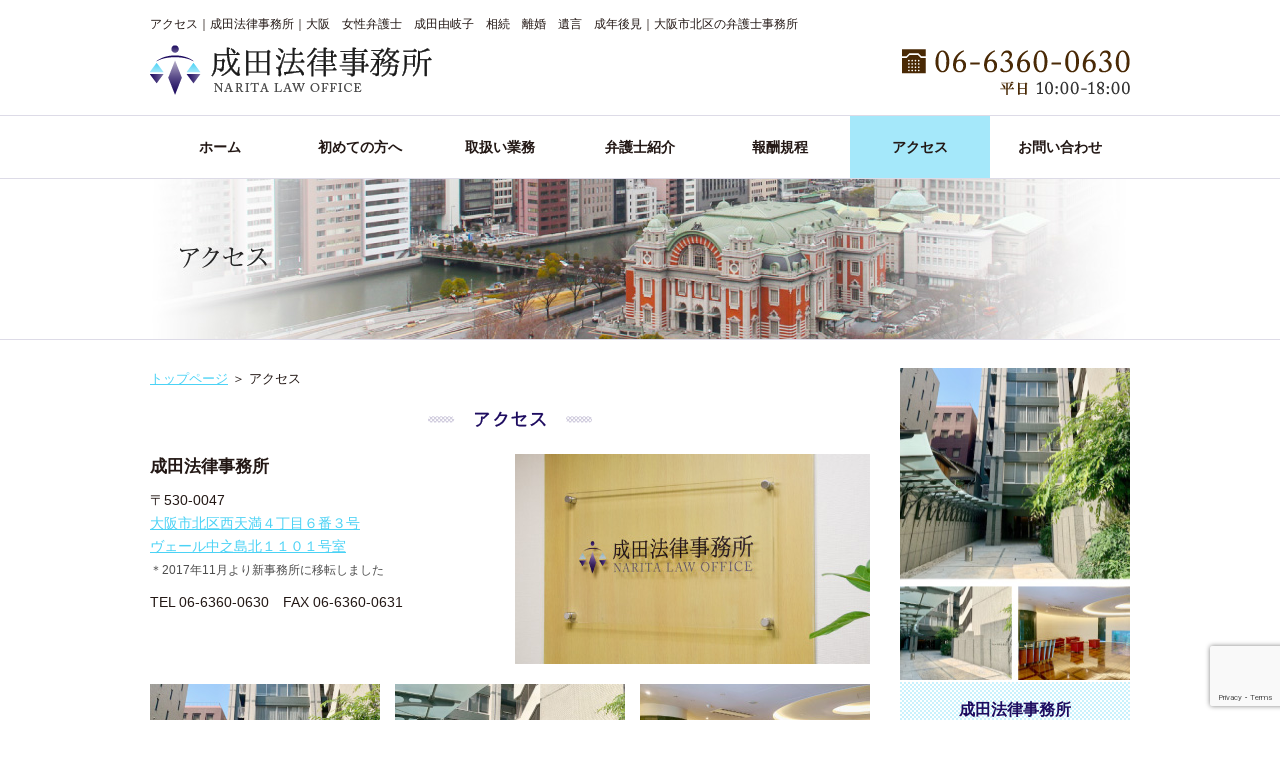

--- FILE ---
content_type: text/html; charset=UTF-8
request_url: https://www.narita-lawoffice.jp/access.html
body_size: 7430
content:


<!DOCTYPE html>
<html lang="ja">
<head>
	<meta charset="utf-8">
	<meta http-equiv="X-UA-Compatible" content="IE=edge,chrome=1">

<title>アクセス ｜ 成田法律事務所｜大阪　女性弁護士　成田由岐子　相続　離婚　遺言　成年後見</title>

	<meta name="keywords" content="大阪,大阪市,大阪府,女性,弁護士,成田法律事務所,成田由岐子,相続,離婚,遺言,破産,成年後見,法律相談">
	<meta name="Description" content="成田法律事務所のアクセスのページです。" />
	<meta name="viewport" content="width=device-width">
	<link rel="apple-touch-icon" href="https://www.narita-lawoffice.jp/wp/wp-content/themes/narita-lawoffice/images/common/icon-home/57x57.png" /> <!-- iPhone3G/3GS、iPod touch、Android用 -->
	<link rel="apple-touch-icon" sizes="72x72" href="https://www.narita-lawoffice.jp/wp/wp-content/themes/narita-lawoffice/images/common/icon-home/72x72.png" /> <!-- 非Retina版iPad(初代、2用)、iOS6以前 -->
	<link rel="apple-touch-icon" sizes="76x76" href="https://www.narita-lawoffice.jp/wp/wp-content/themes/narita-lawoffice/images/common/icon-home/76x76.png" /> <!-- 非Retina版iPad(初代、2用)、iOS7以降 -->
	<link rel="apple-touch-icon" sizes="114x114" href="https://www.narita-lawoffice.jp/wp/wp-content/themes/narita-lawoffice/images/common/icon-home/114x114.png" /> <!-- Retina版のiPhone(4/4S/iPod touch)、iOS6以前 -->
	<link rel="apple-touch-icon" sizes="120x120" href="https://www.narita-lawoffice.jp/wp/wp-content/themes/narita-lawoffice/images/common/icon-home/120x120.png" /> <!-- Retina版のiPhone(4/4S/iPod touch)、iOS7以降 -->
	<link rel="apple-touch-icon" sizes="144x144" href="https://www.narita-lawoffice.jp/wp/wp-content/themes/narita-lawoffice/images/common/icon-home/144x144.png" /> <!-- Retina版のiPad(3/iPad mini)、iOS6以前 -->
	<link rel="apple-touch-icon" sizes="152x152" href="https://www.narita-lawoffice.jp/wp/wp-content/themes/narita-lawoffice/images/common/icon-home/152x152.png" /> <!-- Retina版のiPad(3/iPad mini)、iOS7以降 -->
	<link rel="alternate" type="application/atom+xml" title="成田法律事務所" href="https://www.narita-lawoffice.jp/feed" />
	
	<link rel="stylesheet" href="https://www.narita-lawoffice.jp/wp/wp-content/themes/narita-lawoffice/font-awesome/css/font-awesome.min.css">
	<link href='https://fonts.googleapis.com/css?family=Judson' rel='stylesheet' type='text/css'>
	
	<link rel="stylesheet" href="https://www.narita-lawoffice.jp/wp/wp-content/themes/narita-lawoffice/css/normalize.css">
	<link rel="stylesheet" href="https://www.narita-lawoffice.jp/wp/wp-content/themes/narita-lawoffice/css/common.css">
	<link rel="stylesheet" href="https://www.narita-lawoffice.jp/wp/wp-content/themes/narita-lawoffice/css/print.css" media="print">
	
	<!--[if lt IE 9]>
		<script src="https://www.narita-lawoffice.jp/wp/wp-content/themes/narita-lawoffice/js/html5shiv.js"></script>
	<![endif]-->
	
	<!-- ここにJS読み込む -->
	<script type="text/javascript" src="https://www.narita-lawoffice.jp/wp/wp-content/themes/narita-lawoffice/js/jquery-1.8.1.min.js"></script>
	<script type="text/javascript" src="https://www.narita-lawoffice.jp/wp/wp-content/themes/narita-lawoffice/js/jquery.animate-colors-min.js"></script>
	<script type="text/javascript" src="https://www.narita-lawoffice.jp/wp/wp-content/themes/narita-lawoffice/js/modernizr.js"></script>
	<script type="text/javascript" src="https://www.narita-lawoffice.jp/wp/wp-content/themes/narita-lawoffice/js/jquery.slidescroll.js"></script>
	<script type="text/javascript" src="https://www.narita-lawoffice.jp/wp/wp-content/themes/narita-lawoffice/js/fixHeight.js"></script>
	<script type="text/javascript" src="https://www.narita-lawoffice.jp/wp/wp-content/themes/narita-lawoffice/js/common.js"></script>
<meta name='robots' content='max-image-preview:large' />
<link rel='dns-prefetch' href='//www.google.com' />
<script type="text/javascript">
window._wpemojiSettings = {"baseUrl":"https:\/\/s.w.org\/images\/core\/emoji\/14.0.0\/72x72\/","ext":".png","svgUrl":"https:\/\/s.w.org\/images\/core\/emoji\/14.0.0\/svg\/","svgExt":".svg","source":{"concatemoji":"https:\/\/www.narita-lawoffice.jp\/wp\/wp-includes\/js\/wp-emoji-release.min.js?ver=6.2.8"}};
/*! This file is auto-generated */
!function(e,a,t){var n,r,o,i=a.createElement("canvas"),p=i.getContext&&i.getContext("2d");function s(e,t){p.clearRect(0,0,i.width,i.height),p.fillText(e,0,0);e=i.toDataURL();return p.clearRect(0,0,i.width,i.height),p.fillText(t,0,0),e===i.toDataURL()}function c(e){var t=a.createElement("script");t.src=e,t.defer=t.type="text/javascript",a.getElementsByTagName("head")[0].appendChild(t)}for(o=Array("flag","emoji"),t.supports={everything:!0,everythingExceptFlag:!0},r=0;r<o.length;r++)t.supports[o[r]]=function(e){if(p&&p.fillText)switch(p.textBaseline="top",p.font="600 32px Arial",e){case"flag":return s("\ud83c\udff3\ufe0f\u200d\u26a7\ufe0f","\ud83c\udff3\ufe0f\u200b\u26a7\ufe0f")?!1:!s("\ud83c\uddfa\ud83c\uddf3","\ud83c\uddfa\u200b\ud83c\uddf3")&&!s("\ud83c\udff4\udb40\udc67\udb40\udc62\udb40\udc65\udb40\udc6e\udb40\udc67\udb40\udc7f","\ud83c\udff4\u200b\udb40\udc67\u200b\udb40\udc62\u200b\udb40\udc65\u200b\udb40\udc6e\u200b\udb40\udc67\u200b\udb40\udc7f");case"emoji":return!s("\ud83e\udef1\ud83c\udffb\u200d\ud83e\udef2\ud83c\udfff","\ud83e\udef1\ud83c\udffb\u200b\ud83e\udef2\ud83c\udfff")}return!1}(o[r]),t.supports.everything=t.supports.everything&&t.supports[o[r]],"flag"!==o[r]&&(t.supports.everythingExceptFlag=t.supports.everythingExceptFlag&&t.supports[o[r]]);t.supports.everythingExceptFlag=t.supports.everythingExceptFlag&&!t.supports.flag,t.DOMReady=!1,t.readyCallback=function(){t.DOMReady=!0},t.supports.everything||(n=function(){t.readyCallback()},a.addEventListener?(a.addEventListener("DOMContentLoaded",n,!1),e.addEventListener("load",n,!1)):(e.attachEvent("onload",n),a.attachEvent("onreadystatechange",function(){"complete"===a.readyState&&t.readyCallback()})),(e=t.source||{}).concatemoji?c(e.concatemoji):e.wpemoji&&e.twemoji&&(c(e.twemoji),c(e.wpemoji)))}(window,document,window._wpemojiSettings);
</script>
<style type="text/css">
img.wp-smiley,
img.emoji {
	display: inline !important;
	border: none !important;
	box-shadow: none !important;
	height: 1em !important;
	width: 1em !important;
	margin: 0 0.07em !important;
	vertical-align: -0.1em !important;
	background: none !important;
	padding: 0 !important;
}
</style>
	<link rel='stylesheet' id='wp-block-library-css' href='https://www.narita-lawoffice.jp/wp/wp-includes/css/dist/block-library/style.min.css?ver=6.2.8' type='text/css' media='all' />
<link rel='stylesheet' id='classic-theme-styles-css' href='https://www.narita-lawoffice.jp/wp/wp-includes/css/classic-themes.min.css?ver=6.2.8' type='text/css' media='all' />
<style id='global-styles-inline-css' type='text/css'>
body{--wp--preset--color--black: #000000;--wp--preset--color--cyan-bluish-gray: #abb8c3;--wp--preset--color--white: #ffffff;--wp--preset--color--pale-pink: #f78da7;--wp--preset--color--vivid-red: #cf2e2e;--wp--preset--color--luminous-vivid-orange: #ff6900;--wp--preset--color--luminous-vivid-amber: #fcb900;--wp--preset--color--light-green-cyan: #7bdcb5;--wp--preset--color--vivid-green-cyan: #00d084;--wp--preset--color--pale-cyan-blue: #8ed1fc;--wp--preset--color--vivid-cyan-blue: #0693e3;--wp--preset--color--vivid-purple: #9b51e0;--wp--preset--gradient--vivid-cyan-blue-to-vivid-purple: linear-gradient(135deg,rgba(6,147,227,1) 0%,rgb(155,81,224) 100%);--wp--preset--gradient--light-green-cyan-to-vivid-green-cyan: linear-gradient(135deg,rgb(122,220,180) 0%,rgb(0,208,130) 100%);--wp--preset--gradient--luminous-vivid-amber-to-luminous-vivid-orange: linear-gradient(135deg,rgba(252,185,0,1) 0%,rgba(255,105,0,1) 100%);--wp--preset--gradient--luminous-vivid-orange-to-vivid-red: linear-gradient(135deg,rgba(255,105,0,1) 0%,rgb(207,46,46) 100%);--wp--preset--gradient--very-light-gray-to-cyan-bluish-gray: linear-gradient(135deg,rgb(238,238,238) 0%,rgb(169,184,195) 100%);--wp--preset--gradient--cool-to-warm-spectrum: linear-gradient(135deg,rgb(74,234,220) 0%,rgb(151,120,209) 20%,rgb(207,42,186) 40%,rgb(238,44,130) 60%,rgb(251,105,98) 80%,rgb(254,248,76) 100%);--wp--preset--gradient--blush-light-purple: linear-gradient(135deg,rgb(255,206,236) 0%,rgb(152,150,240) 100%);--wp--preset--gradient--blush-bordeaux: linear-gradient(135deg,rgb(254,205,165) 0%,rgb(254,45,45) 50%,rgb(107,0,62) 100%);--wp--preset--gradient--luminous-dusk: linear-gradient(135deg,rgb(255,203,112) 0%,rgb(199,81,192) 50%,rgb(65,88,208) 100%);--wp--preset--gradient--pale-ocean: linear-gradient(135deg,rgb(255,245,203) 0%,rgb(182,227,212) 50%,rgb(51,167,181) 100%);--wp--preset--gradient--electric-grass: linear-gradient(135deg,rgb(202,248,128) 0%,rgb(113,206,126) 100%);--wp--preset--gradient--midnight: linear-gradient(135deg,rgb(2,3,129) 0%,rgb(40,116,252) 100%);--wp--preset--duotone--dark-grayscale: url('#wp-duotone-dark-grayscale');--wp--preset--duotone--grayscale: url('#wp-duotone-grayscale');--wp--preset--duotone--purple-yellow: url('#wp-duotone-purple-yellow');--wp--preset--duotone--blue-red: url('#wp-duotone-blue-red');--wp--preset--duotone--midnight: url('#wp-duotone-midnight');--wp--preset--duotone--magenta-yellow: url('#wp-duotone-magenta-yellow');--wp--preset--duotone--purple-green: url('#wp-duotone-purple-green');--wp--preset--duotone--blue-orange: url('#wp-duotone-blue-orange');--wp--preset--font-size--small: 13px;--wp--preset--font-size--medium: 20px;--wp--preset--font-size--large: 36px;--wp--preset--font-size--x-large: 42px;--wp--preset--spacing--20: 0.44rem;--wp--preset--spacing--30: 0.67rem;--wp--preset--spacing--40: 1rem;--wp--preset--spacing--50: 1.5rem;--wp--preset--spacing--60: 2.25rem;--wp--preset--spacing--70: 3.38rem;--wp--preset--spacing--80: 5.06rem;--wp--preset--shadow--natural: 6px 6px 9px rgba(0, 0, 0, 0.2);--wp--preset--shadow--deep: 12px 12px 50px rgba(0, 0, 0, 0.4);--wp--preset--shadow--sharp: 6px 6px 0px rgba(0, 0, 0, 0.2);--wp--preset--shadow--outlined: 6px 6px 0px -3px rgba(255, 255, 255, 1), 6px 6px rgba(0, 0, 0, 1);--wp--preset--shadow--crisp: 6px 6px 0px rgba(0, 0, 0, 1);}:where(.is-layout-flex){gap: 0.5em;}body .is-layout-flow > .alignleft{float: left;margin-inline-start: 0;margin-inline-end: 2em;}body .is-layout-flow > .alignright{float: right;margin-inline-start: 2em;margin-inline-end: 0;}body .is-layout-flow > .aligncenter{margin-left: auto !important;margin-right: auto !important;}body .is-layout-constrained > .alignleft{float: left;margin-inline-start: 0;margin-inline-end: 2em;}body .is-layout-constrained > .alignright{float: right;margin-inline-start: 2em;margin-inline-end: 0;}body .is-layout-constrained > .aligncenter{margin-left: auto !important;margin-right: auto !important;}body .is-layout-constrained > :where(:not(.alignleft):not(.alignright):not(.alignfull)){max-width: var(--wp--style--global--content-size);margin-left: auto !important;margin-right: auto !important;}body .is-layout-constrained > .alignwide{max-width: var(--wp--style--global--wide-size);}body .is-layout-flex{display: flex;}body .is-layout-flex{flex-wrap: wrap;align-items: center;}body .is-layout-flex > *{margin: 0;}:where(.wp-block-columns.is-layout-flex){gap: 2em;}.has-black-color{color: var(--wp--preset--color--black) !important;}.has-cyan-bluish-gray-color{color: var(--wp--preset--color--cyan-bluish-gray) !important;}.has-white-color{color: var(--wp--preset--color--white) !important;}.has-pale-pink-color{color: var(--wp--preset--color--pale-pink) !important;}.has-vivid-red-color{color: var(--wp--preset--color--vivid-red) !important;}.has-luminous-vivid-orange-color{color: var(--wp--preset--color--luminous-vivid-orange) !important;}.has-luminous-vivid-amber-color{color: var(--wp--preset--color--luminous-vivid-amber) !important;}.has-light-green-cyan-color{color: var(--wp--preset--color--light-green-cyan) !important;}.has-vivid-green-cyan-color{color: var(--wp--preset--color--vivid-green-cyan) !important;}.has-pale-cyan-blue-color{color: var(--wp--preset--color--pale-cyan-blue) !important;}.has-vivid-cyan-blue-color{color: var(--wp--preset--color--vivid-cyan-blue) !important;}.has-vivid-purple-color{color: var(--wp--preset--color--vivid-purple) !important;}.has-black-background-color{background-color: var(--wp--preset--color--black) !important;}.has-cyan-bluish-gray-background-color{background-color: var(--wp--preset--color--cyan-bluish-gray) !important;}.has-white-background-color{background-color: var(--wp--preset--color--white) !important;}.has-pale-pink-background-color{background-color: var(--wp--preset--color--pale-pink) !important;}.has-vivid-red-background-color{background-color: var(--wp--preset--color--vivid-red) !important;}.has-luminous-vivid-orange-background-color{background-color: var(--wp--preset--color--luminous-vivid-orange) !important;}.has-luminous-vivid-amber-background-color{background-color: var(--wp--preset--color--luminous-vivid-amber) !important;}.has-light-green-cyan-background-color{background-color: var(--wp--preset--color--light-green-cyan) !important;}.has-vivid-green-cyan-background-color{background-color: var(--wp--preset--color--vivid-green-cyan) !important;}.has-pale-cyan-blue-background-color{background-color: var(--wp--preset--color--pale-cyan-blue) !important;}.has-vivid-cyan-blue-background-color{background-color: var(--wp--preset--color--vivid-cyan-blue) !important;}.has-vivid-purple-background-color{background-color: var(--wp--preset--color--vivid-purple) !important;}.has-black-border-color{border-color: var(--wp--preset--color--black) !important;}.has-cyan-bluish-gray-border-color{border-color: var(--wp--preset--color--cyan-bluish-gray) !important;}.has-white-border-color{border-color: var(--wp--preset--color--white) !important;}.has-pale-pink-border-color{border-color: var(--wp--preset--color--pale-pink) !important;}.has-vivid-red-border-color{border-color: var(--wp--preset--color--vivid-red) !important;}.has-luminous-vivid-orange-border-color{border-color: var(--wp--preset--color--luminous-vivid-orange) !important;}.has-luminous-vivid-amber-border-color{border-color: var(--wp--preset--color--luminous-vivid-amber) !important;}.has-light-green-cyan-border-color{border-color: var(--wp--preset--color--light-green-cyan) !important;}.has-vivid-green-cyan-border-color{border-color: var(--wp--preset--color--vivid-green-cyan) !important;}.has-pale-cyan-blue-border-color{border-color: var(--wp--preset--color--pale-cyan-blue) !important;}.has-vivid-cyan-blue-border-color{border-color: var(--wp--preset--color--vivid-cyan-blue) !important;}.has-vivid-purple-border-color{border-color: var(--wp--preset--color--vivid-purple) !important;}.has-vivid-cyan-blue-to-vivid-purple-gradient-background{background: var(--wp--preset--gradient--vivid-cyan-blue-to-vivid-purple) !important;}.has-light-green-cyan-to-vivid-green-cyan-gradient-background{background: var(--wp--preset--gradient--light-green-cyan-to-vivid-green-cyan) !important;}.has-luminous-vivid-amber-to-luminous-vivid-orange-gradient-background{background: var(--wp--preset--gradient--luminous-vivid-amber-to-luminous-vivid-orange) !important;}.has-luminous-vivid-orange-to-vivid-red-gradient-background{background: var(--wp--preset--gradient--luminous-vivid-orange-to-vivid-red) !important;}.has-very-light-gray-to-cyan-bluish-gray-gradient-background{background: var(--wp--preset--gradient--very-light-gray-to-cyan-bluish-gray) !important;}.has-cool-to-warm-spectrum-gradient-background{background: var(--wp--preset--gradient--cool-to-warm-spectrum) !important;}.has-blush-light-purple-gradient-background{background: var(--wp--preset--gradient--blush-light-purple) !important;}.has-blush-bordeaux-gradient-background{background: var(--wp--preset--gradient--blush-bordeaux) !important;}.has-luminous-dusk-gradient-background{background: var(--wp--preset--gradient--luminous-dusk) !important;}.has-pale-ocean-gradient-background{background: var(--wp--preset--gradient--pale-ocean) !important;}.has-electric-grass-gradient-background{background: var(--wp--preset--gradient--electric-grass) !important;}.has-midnight-gradient-background{background: var(--wp--preset--gradient--midnight) !important;}.has-small-font-size{font-size: var(--wp--preset--font-size--small) !important;}.has-medium-font-size{font-size: var(--wp--preset--font-size--medium) !important;}.has-large-font-size{font-size: var(--wp--preset--font-size--large) !important;}.has-x-large-font-size{font-size: var(--wp--preset--font-size--x-large) !important;}
.wp-block-navigation a:where(:not(.wp-element-button)){color: inherit;}
:where(.wp-block-columns.is-layout-flex){gap: 2em;}
.wp-block-pullquote{font-size: 1.5em;line-height: 1.6;}
</style>
<link rel='stylesheet' id='contact-form-7-css' href='https://www.narita-lawoffice.jp/wp/wp-content/plugins/contact-form-7/includes/css/styles.css?ver=5.3.2' type='text/css' media='all' />
<link rel='stylesheet' id='contact-form-7-confirm-css' href='https://www.narita-lawoffice.jp/wp/wp-content/plugins/contact-form-7-add-confirm/includes/css/styles.css?ver=5.1' type='text/css' media='all' />
<script type='text/javascript' src='https://www.narita-lawoffice.jp/wp/wp-includes/js/jquery/jquery.min.js?ver=3.6.4' id='jquery-core-js'></script>
<script type='text/javascript' src='https://www.narita-lawoffice.jp/wp/wp-includes/js/jquery/jquery-migrate.min.js?ver=3.4.0' id='jquery-migrate-js'></script>
<link rel="https://api.w.org/" href="https://www.narita-lawoffice.jp/wp-json/" /><link rel="alternate" type="application/json" href="https://www.narita-lawoffice.jp/wp-json/wp/v2/pages/57" /><link rel="EditURI" type="application/rsd+xml" title="RSD" href="https://www.narita-lawoffice.jp/wp/xmlrpc.php?rsd" />
<link rel="canonical" href="https://www.narita-lawoffice.jp/access.html" />
<link rel='shortlink' href='https://www.narita-lawoffice.jp/?p=57' />
<link rel="alternate" type="application/json+oembed" href="https://www.narita-lawoffice.jp/wp-json/oembed/1.0/embed?url=https%3A%2F%2Fwww.narita-lawoffice.jp%2Faccess.html" />
<link rel="alternate" type="text/xml+oembed" href="https://www.narita-lawoffice.jp/wp-json/oembed/1.0/embed?url=https%3A%2F%2Fwww.narita-lawoffice.jp%2Faccess.html&#038;format=xml" />
</head>
<body id="PageTop" class="access lower">
	
	<script>
	(function(i,s,o,g,r,a,m){i['GoogleAnalyticsObject']=r;i[r]=i[r]||function(){
	(i[r].q=i[r].q||[]).push(arguments)},i[r].l=1*new Date();a=s.createElement(o),
	m=s.getElementsByTagName(o)[0];a.async=1;a.src=g;m.parentNode.insertBefore(a,m)
	})(window,document,'script','//www.google-analytics.com/analytics.js','ga');

	ga('create', 'UA-59180338-1', 'auto');
	ga('send', 'pageview');
	</script>

	<div id="Wrapper">
		<header>
			<div id="Header01" class="clearfix">
				<h1>アクセス｜成田法律事務所｜大阪　女性弁護士　成田由岐子　相続　離婚　遺言　成年後見｜大阪市北区の弁護士事務所</h1>
			</div>
			<!-- /HeaderTop -->
			<div id="Header02" class="clearfix">
				<div id="Logo"><a href="/"><img src="https://www.narita-lawoffice.jp/wp/wp-content/themes/narita-lawoffice/images/common/logo.gif" alt="成田法律事務所 NARITA LAW OFFICE" width="284" height="50" /></a></div>
				<div id="ImgTel"><img src="https://www.narita-lawoffice.jp/wp/wp-content/themes/narita-lawoffice/images/common/img-tel.gif" alt="06-6360-0630 平日 10:00-18:00" width="228" height="50" /></div>
			</div>
			<nav>
				<ul>
					<li class="top"><a href="/"><span>ホーム</span></a></li>
					<li class="intro"><a href="/intro.html"><span>初めての方へ</span></a></li>
					<li class="services"><a href="/services.html"><span>取扱い業務</span></a></li>
					<!-- <li class="flow"><a href="/flow.html"><span>ご相談の流れ</span></a></li> -->
					<li class="lawyers"><a href="/lawyers.html"><span>弁護士紹介</span></a></li>
					<li class="fee"><a href="/fee.html"><span>報酬規程</span></a></li>
					<li class="access"><a href="/access.html"><span>アクセス</span></a></li>
					<li class="inquiry"><a href="/inquiry.html"><span>お問い合わせ</span></a></li>
				</ul>
			</nav>
		</header>
		<div id="KeyvisualWrapper">
			<div id="Keyvisual">
				<img src="https://www.narita-lawoffice.jp/wp/wp-content/themes/narita-lawoffice/images/access/img-keyvisual.jpg" alt="アクセス" width="980" height="160" />			</div>
		</div>
		<!-- /KeyvisualWrapper -->
		<div id="Main" class="clearfix">
			<div id="PageTopScroll"><a href="#PageTop"><span>PAGE TOP</span></a></div>
			<div id="Content" class="clearfix">
			 <div id="breadcrumb" class="clearfix"><ul><li><a href="https://www.narita-lawoffice.jp/">トップページ</a></li><li> ＞ </li><li>アクセス</li></ul></div>
			<h2 class="title"><img decoding="async" src="https://www.narita-lawoffice.jp/wp/wp-content/themes/narita-lawoffice/images/access/title-access.gif" alt="アクセス" width="164" height="20" /></h2>
<div class="accessBox clearfix">
	<div class="leftColumn">
		<div class="officeInfo">
			<strong>成田法律事務所</strong>
			<p>
				〒530-0047<br />
				<a href="https://goo.gl/maps/V9eaQRLJs9D2" target="_blank" rel="noopener">
					大阪市北区西天満４丁目６番３号<br />
					ヴェール中之島北１１０１号室
				</a><br />
				<span class="memo">＊2017年11月より新事務所に移転しました</span>
			</p>
			<p>
				TEL 06-6360-0630　FAX 06-6360-0631
			</p>
		</div>
	</div>
	<div class="rightColumn">
		<img decoding="async" loading="lazy" src="https://www.narita-lawoffice.jp/wp/wp-content/themes/narita-lawoffice/images/access/photo-signboard.jpg" alt="" width="355" height="210" />
	</div>
	<div class="clearfix">

	</div>
</div>
<!-- /accessBox -->

<div class="accessPhotos">
	<ul>
		<li><img decoding="async" loading="lazy" src="https://www.narita-lawoffice.jp/wp/wp-content/themes/narita-lawoffice/images/access/photo-01.jpg" alt="" width="230" height="152" /></li>
		<li><img decoding="async" loading="lazy" src="https://www.narita-lawoffice.jp/wp/wp-content/themes/narita-lawoffice/images/access/photo-02.jpg" alt="" width="230" height="152" /></li>
		<li><img decoding="async" loading="lazy" src="https://www.narita-lawoffice.jp/wp/wp-content/themes/narita-lawoffice/images/access/photo-03.jpg" alt="" width="230" height="152" /></li>
	</ul>
</div>

<div class="imgMap">
	<img decoding="async" loading="lazy" src="https://www.narita-lawoffice.jp/wp/wp-content/themes/narita-lawoffice/images/access/img-map.gif" alt="" width="720" height="552" />
	<p><a href="https://goo.gl/maps/V9eaQRLJs9D2" target="_blank" rel="noopener">Googleマップで見る</a></p>
</div>
<!-- /imgMap -->

<div class="accessWay">
	<div class="byTrain column">
		<dl class="clearfix">
			<dt>電車でお越しの場合</dt>
			<dd>
				<div class="pattern">
					<img decoding="async" loading="lazy" src="https://www.narita-lawoffice.jp/wp/wp-content/themes/narita-lawoffice/images/access/icon_taimachi-line.gif" alt="" width="24" height="24" /> <strong>地下鉄谷町線 南森町駅</strong><br />
					２番出口から徒歩約１０分　<a class="detailDirectionBtn" href="/access/directions_train_01.html" onclick="window.open('/access/directions_train_01.html', 'access', 'width=400,height=800,scrollbars=yes,resizable=yes'); return false;" target="_blank" rel="noopener">詳しい道順はこちら</a>
				</div>
				<div class="pattern">
					<img decoding="async" loading="lazy" src="https://www.narita-lawoffice.jp/wp/wp-content/themes/narita-lawoffice/images/access/icon_midosuji-line.gif" alt="" width="24" height="24" /> <strong>地下鉄御堂筋線 淀屋橋駅</strong>　<img decoding="async" loading="lazy" src="https://www.narita-lawoffice.jp/wp/wp-content/themes/narita-lawoffice/images/access/icon_keihan-line.gif" alt="" width="24" height="24" /> <strong>京阪本線 淀屋橋駅</strong><br />
					１番出口から徒歩約１０分　<a class="detailDirectionBtn" href="/access/directions_train_02.html" onclick="window.open('/access/directions_train_02.html', 'access', 'width=400,height=800,scrollbars=yes,resizable=yes'); return false;" target="_blank" rel="noopener">詳しい道順はこちら</a>
				</div>
				<div class="pattern">
					<img decoding="async" loading="lazy" src="https://www.narita-lawoffice.jp/wp/wp-content/themes/narita-lawoffice/images/access/icon_sakaisuji-line.gif" alt="" width="24" height="24" /> <strong>地下鉄堺筋線 北浜駅</strong>　<img decoding="async" loading="lazy" src="https://www.narita-lawoffice.jp/wp/wp-content/themes/narita-lawoffice/images/access/icon_keihan-line.gif" alt="" width="24" height="24" /> <strong>京阪本線 北浜駅</strong><br />
					２６番出口から徒歩約１２分　<a class="detailDirectionBtn" href="/access/directions_train_03.html" onclick="window.open('/access/directions_train_03.html', 'access', 'width=400,height=800,scrollbars=yes,resizable=yes'); return false;" target="_blank" rel="noopener">詳しい道順はこちら</a>
				</div>
			</dd>
		</dl>
	</div>
	<div class="byBus column">
		<dl class="clearfix">
			<dt>バスでお越しの場合</dt>
			<dd>
				<div class="pattern clearfix">
					<div class="leftColumn">
						<img decoding="async" loading="lazy" src="https://www.narita-lawoffice.jp/wp/wp-content/themes/narita-lawoffice/images/access/icon-bus.gif" alt="" width="24" height="24" />
					</div>
					<ul class="rightColumn">
						<li><strong>大江橋停留所</strong> から徒歩約６分</li>
						<li><strong>西梅田停留所</strong> から徒歩約６分</li>
						<li><strong>梅田新道停留所</strong> から徒歩約９分</li>
					</ul>
				</div>
			</dd>
		</dl>
	</div>
	<div class="byCar column">
		<dl class="clearfix">
			<dt>お車でお越しの場合</dt>
			<dd>
				<div class="leftColumn">
					<img decoding="async" loading="lazy" src="https://www.narita-lawoffice.jp/wp/wp-content/themes/narita-lawoffice/images/access/icon-car.gif" alt="" width="24" height="24" />
				</div>
				<ul class="rightColumn">
					<li><strong>阪神高速１２号守口線 南森町出口</strong>から約５分　<a class="detailDirectionBtn" href="/access/directions_car_01.html" onclick="window.open('/access/directions_car_01.html', 'access', 'width=400,height=800,scrollbars=yes,resizable=yes'); return false;" target="_blank" rel="noopener">詳しい道順はこちら</a></li>
					<li><strong>新御堂筋 新梅田出口</strong>から約５分　<a class="detailDirectionBtn" href="/access/directions_car_02.html" onclick="window.open('/access/directions_car_02.html', 'access', 'width=400,height=800,scrollbars=yes,resizable=yes'); return false;" target="_blank" rel="noopener">詳しい道順はこちら</a></li>
					<li><strong>阪神高速１号環状線 北浜出口</strong>から約４分　<a class="detailDirectionBtn" href="/access/directions_car_03.html" onclick="window.open('/access/directions_car_03.html', 'access', 'width=400,height=800,scrollbars=yes,resizable=yes'); return false;" target="_blank" rel="noopener">詳しい道順はこちら</a></li>
				</ul>
			</dd>
		</dl>
	</div>
</div>
<!-- /accessWay -->	
			</div>
			<!-- /Content -->
			<div id="SubContent">
				<div id="SubIntro">
					<img src="https://www.narita-lawoffice.jp/wp/wp-content/themes/narita-lawoffice/images/common/subcontent/photo-gaikan.jpg" alt="" width="230" height="312" />
					<div class="officeInfo">
						<h2>成田法律事務所</h2>
						<div class="address">
							〒530-0047<br />
							大阪市北区西天満４丁目６番３号<br />
							ヴェール中之島北１１０１号室
						</div>
						<div class="btnAccess"><a href="/access.html"><span>詳しいアクセスはこちら</span></a></div>
					</div>
				</div>
				<!-- /SubIntro -->
				<div id="SubInquiry">
					<h2 class="title"><img src="https://www.narita-lawoffice.jp/wp/wp-content/themes/narita-lawoffice/images/common/subcontent/subtitle-inquiry.gif" alt="お問合せ先" width="220" height="50" /></h2>
					<div class="tel"><span>TEL 06-6360-0630</span><br />（平日10:00〜18:00）</div>
					<div class="btnInquiry"><a href="/inquiry.html"><span>メールでのお問合せはこちら</span></a></div>
				</div>
				<!-- /SubInquiry -->
				
				<div id="Banner">
					<ul>
						<li class="blog"><a href="/blog.html"><span>ブログ</span></a></li>
						<li class="news"><a href="/news/"><span>お知らせ</span></a></li>
					</ul>
				</div>
				<!-- /Banner -->
				
			</div>
			<!-- /SubContent -->
		</div>
		<!-- /Main -->
	</div>
	<!-- /Wrapper -->
	<div id="FooterWrapper">
		<footer>
			<nav class="clearfix">
				<ul>
					<li><a href="/">ホーム</a></li>
					<li><a href="/intro.html">初めての方へ</a></li>
					<li><a href="/services.html">取扱い業務</a></li>
				</ul>
				<ul>
					<!-- <li><a href="/flow.html">ご相談の流れ</a></li> -->
					<li><a href="/lawyers.html">弁護士紹介</a></li>
					<li><a href="/fee.html">報酬規程</a></li>
				</ul>
				<ul>
					<li><a href="/access.html">アクセス</a></li>
					<li><a href="/privacy.html">個人情報保護方針</a></li>
					<li><a href="/inquiry.html">お問い合わせ</a></li>
				</ul>
				<ul>
					<li><a href="/site-map.html">サイトマップ</a></li>
					<li><a href="/news/">お知らせ</a></li>
					<li><a href="/blog.html">ブログ</a></li>
				</ul>
			</nav>
			<address>
				<p><strong>成田法律事務所</strong>　〒530-0047 大阪市北区西天満４丁目６番３号 ヴェール中之島北１１０１号室</p>
				<p>TEL 06-6360-0630　FAX 06-6360-0631</p>
				<div class="copyright"><img src="https://www.narita-lawoffice.jp/wp/wp-content/themes/narita-lawoffice/images/common/img-copyright.png" alt="Copyright © 2015 NARITA LAW OFFICE All Rights Reserved." width="390" height="20" /></div>
			</address>
		</footer>
	</div>
	<!-- /FooterWrapper -->
	<script type='text/javascript' id='contact-form-7-js-extra'>
/* <![CDATA[ */
var wpcf7 = {"apiSettings":{"root":"https:\/\/www.narita-lawoffice.jp\/wp-json\/contact-form-7\/v1","namespace":"contact-form-7\/v1"}};
/* ]]> */
</script>
<script type='text/javascript' src='https://www.narita-lawoffice.jp/wp/wp-content/plugins/contact-form-7/includes/js/scripts.js?ver=5.3.2' id='contact-form-7-js'></script>
<script type='text/javascript' src='https://www.narita-lawoffice.jp/wp/wp-includes/js/jquery/jquery.form.min.js?ver=4.3.0' id='jquery-form-js'></script>
<script type='text/javascript' src='https://www.narita-lawoffice.jp/wp/wp-content/plugins/contact-form-7-add-confirm/includes/js/scripts.js?ver=5.1' id='contact-form-7-confirm-js'></script>
<script type='text/javascript' src='https://www.google.com/recaptcha/api.js?render=6LeViloaAAAAADiwzB9FgBmN5ad8xKsDYySTj1G6&#038;ver=3.0' id='google-recaptcha-js'></script>
<script type='text/javascript' id='wpcf7-recaptcha-js-extra'>
/* <![CDATA[ */
var wpcf7_recaptcha = {"sitekey":"6LeViloaAAAAADiwzB9FgBmN5ad8xKsDYySTj1G6","actions":{"homepage":"homepage","contactform":"contactform"}};
/* ]]> */
</script>
<script type='text/javascript' src='https://www.narita-lawoffice.jp/wp/wp-content/plugins/contact-form-7/modules/recaptcha/script.js?ver=5.3.2' id='wpcf7-recaptcha-js'></script>
</body>
</html>

--- FILE ---
content_type: text/html; charset=utf-8
request_url: https://www.google.com/recaptcha/api2/anchor?ar=1&k=6LeViloaAAAAADiwzB9FgBmN5ad8xKsDYySTj1G6&co=aHR0cHM6Ly93d3cubmFyaXRhLWxhd29mZmljZS5qcDo0NDM.&hl=en&v=PoyoqOPhxBO7pBk68S4YbpHZ&size=invisible&anchor-ms=20000&execute-ms=30000&cb=z6m7q6ob5cnm
body_size: 48797
content:
<!DOCTYPE HTML><html dir="ltr" lang="en"><head><meta http-equiv="Content-Type" content="text/html; charset=UTF-8">
<meta http-equiv="X-UA-Compatible" content="IE=edge">
<title>reCAPTCHA</title>
<style type="text/css">
/* cyrillic-ext */
@font-face {
  font-family: 'Roboto';
  font-style: normal;
  font-weight: 400;
  font-stretch: 100%;
  src: url(//fonts.gstatic.com/s/roboto/v48/KFO7CnqEu92Fr1ME7kSn66aGLdTylUAMa3GUBHMdazTgWw.woff2) format('woff2');
  unicode-range: U+0460-052F, U+1C80-1C8A, U+20B4, U+2DE0-2DFF, U+A640-A69F, U+FE2E-FE2F;
}
/* cyrillic */
@font-face {
  font-family: 'Roboto';
  font-style: normal;
  font-weight: 400;
  font-stretch: 100%;
  src: url(//fonts.gstatic.com/s/roboto/v48/KFO7CnqEu92Fr1ME7kSn66aGLdTylUAMa3iUBHMdazTgWw.woff2) format('woff2');
  unicode-range: U+0301, U+0400-045F, U+0490-0491, U+04B0-04B1, U+2116;
}
/* greek-ext */
@font-face {
  font-family: 'Roboto';
  font-style: normal;
  font-weight: 400;
  font-stretch: 100%;
  src: url(//fonts.gstatic.com/s/roboto/v48/KFO7CnqEu92Fr1ME7kSn66aGLdTylUAMa3CUBHMdazTgWw.woff2) format('woff2');
  unicode-range: U+1F00-1FFF;
}
/* greek */
@font-face {
  font-family: 'Roboto';
  font-style: normal;
  font-weight: 400;
  font-stretch: 100%;
  src: url(//fonts.gstatic.com/s/roboto/v48/KFO7CnqEu92Fr1ME7kSn66aGLdTylUAMa3-UBHMdazTgWw.woff2) format('woff2');
  unicode-range: U+0370-0377, U+037A-037F, U+0384-038A, U+038C, U+038E-03A1, U+03A3-03FF;
}
/* math */
@font-face {
  font-family: 'Roboto';
  font-style: normal;
  font-weight: 400;
  font-stretch: 100%;
  src: url(//fonts.gstatic.com/s/roboto/v48/KFO7CnqEu92Fr1ME7kSn66aGLdTylUAMawCUBHMdazTgWw.woff2) format('woff2');
  unicode-range: U+0302-0303, U+0305, U+0307-0308, U+0310, U+0312, U+0315, U+031A, U+0326-0327, U+032C, U+032F-0330, U+0332-0333, U+0338, U+033A, U+0346, U+034D, U+0391-03A1, U+03A3-03A9, U+03B1-03C9, U+03D1, U+03D5-03D6, U+03F0-03F1, U+03F4-03F5, U+2016-2017, U+2034-2038, U+203C, U+2040, U+2043, U+2047, U+2050, U+2057, U+205F, U+2070-2071, U+2074-208E, U+2090-209C, U+20D0-20DC, U+20E1, U+20E5-20EF, U+2100-2112, U+2114-2115, U+2117-2121, U+2123-214F, U+2190, U+2192, U+2194-21AE, U+21B0-21E5, U+21F1-21F2, U+21F4-2211, U+2213-2214, U+2216-22FF, U+2308-230B, U+2310, U+2319, U+231C-2321, U+2336-237A, U+237C, U+2395, U+239B-23B7, U+23D0, U+23DC-23E1, U+2474-2475, U+25AF, U+25B3, U+25B7, U+25BD, U+25C1, U+25CA, U+25CC, U+25FB, U+266D-266F, U+27C0-27FF, U+2900-2AFF, U+2B0E-2B11, U+2B30-2B4C, U+2BFE, U+3030, U+FF5B, U+FF5D, U+1D400-1D7FF, U+1EE00-1EEFF;
}
/* symbols */
@font-face {
  font-family: 'Roboto';
  font-style: normal;
  font-weight: 400;
  font-stretch: 100%;
  src: url(//fonts.gstatic.com/s/roboto/v48/KFO7CnqEu92Fr1ME7kSn66aGLdTylUAMaxKUBHMdazTgWw.woff2) format('woff2');
  unicode-range: U+0001-000C, U+000E-001F, U+007F-009F, U+20DD-20E0, U+20E2-20E4, U+2150-218F, U+2190, U+2192, U+2194-2199, U+21AF, U+21E6-21F0, U+21F3, U+2218-2219, U+2299, U+22C4-22C6, U+2300-243F, U+2440-244A, U+2460-24FF, U+25A0-27BF, U+2800-28FF, U+2921-2922, U+2981, U+29BF, U+29EB, U+2B00-2BFF, U+4DC0-4DFF, U+FFF9-FFFB, U+10140-1018E, U+10190-1019C, U+101A0, U+101D0-101FD, U+102E0-102FB, U+10E60-10E7E, U+1D2C0-1D2D3, U+1D2E0-1D37F, U+1F000-1F0FF, U+1F100-1F1AD, U+1F1E6-1F1FF, U+1F30D-1F30F, U+1F315, U+1F31C, U+1F31E, U+1F320-1F32C, U+1F336, U+1F378, U+1F37D, U+1F382, U+1F393-1F39F, U+1F3A7-1F3A8, U+1F3AC-1F3AF, U+1F3C2, U+1F3C4-1F3C6, U+1F3CA-1F3CE, U+1F3D4-1F3E0, U+1F3ED, U+1F3F1-1F3F3, U+1F3F5-1F3F7, U+1F408, U+1F415, U+1F41F, U+1F426, U+1F43F, U+1F441-1F442, U+1F444, U+1F446-1F449, U+1F44C-1F44E, U+1F453, U+1F46A, U+1F47D, U+1F4A3, U+1F4B0, U+1F4B3, U+1F4B9, U+1F4BB, U+1F4BF, U+1F4C8-1F4CB, U+1F4D6, U+1F4DA, U+1F4DF, U+1F4E3-1F4E6, U+1F4EA-1F4ED, U+1F4F7, U+1F4F9-1F4FB, U+1F4FD-1F4FE, U+1F503, U+1F507-1F50B, U+1F50D, U+1F512-1F513, U+1F53E-1F54A, U+1F54F-1F5FA, U+1F610, U+1F650-1F67F, U+1F687, U+1F68D, U+1F691, U+1F694, U+1F698, U+1F6AD, U+1F6B2, U+1F6B9-1F6BA, U+1F6BC, U+1F6C6-1F6CF, U+1F6D3-1F6D7, U+1F6E0-1F6EA, U+1F6F0-1F6F3, U+1F6F7-1F6FC, U+1F700-1F7FF, U+1F800-1F80B, U+1F810-1F847, U+1F850-1F859, U+1F860-1F887, U+1F890-1F8AD, U+1F8B0-1F8BB, U+1F8C0-1F8C1, U+1F900-1F90B, U+1F93B, U+1F946, U+1F984, U+1F996, U+1F9E9, U+1FA00-1FA6F, U+1FA70-1FA7C, U+1FA80-1FA89, U+1FA8F-1FAC6, U+1FACE-1FADC, U+1FADF-1FAE9, U+1FAF0-1FAF8, U+1FB00-1FBFF;
}
/* vietnamese */
@font-face {
  font-family: 'Roboto';
  font-style: normal;
  font-weight: 400;
  font-stretch: 100%;
  src: url(//fonts.gstatic.com/s/roboto/v48/KFO7CnqEu92Fr1ME7kSn66aGLdTylUAMa3OUBHMdazTgWw.woff2) format('woff2');
  unicode-range: U+0102-0103, U+0110-0111, U+0128-0129, U+0168-0169, U+01A0-01A1, U+01AF-01B0, U+0300-0301, U+0303-0304, U+0308-0309, U+0323, U+0329, U+1EA0-1EF9, U+20AB;
}
/* latin-ext */
@font-face {
  font-family: 'Roboto';
  font-style: normal;
  font-weight: 400;
  font-stretch: 100%;
  src: url(//fonts.gstatic.com/s/roboto/v48/KFO7CnqEu92Fr1ME7kSn66aGLdTylUAMa3KUBHMdazTgWw.woff2) format('woff2');
  unicode-range: U+0100-02BA, U+02BD-02C5, U+02C7-02CC, U+02CE-02D7, U+02DD-02FF, U+0304, U+0308, U+0329, U+1D00-1DBF, U+1E00-1E9F, U+1EF2-1EFF, U+2020, U+20A0-20AB, U+20AD-20C0, U+2113, U+2C60-2C7F, U+A720-A7FF;
}
/* latin */
@font-face {
  font-family: 'Roboto';
  font-style: normal;
  font-weight: 400;
  font-stretch: 100%;
  src: url(//fonts.gstatic.com/s/roboto/v48/KFO7CnqEu92Fr1ME7kSn66aGLdTylUAMa3yUBHMdazQ.woff2) format('woff2');
  unicode-range: U+0000-00FF, U+0131, U+0152-0153, U+02BB-02BC, U+02C6, U+02DA, U+02DC, U+0304, U+0308, U+0329, U+2000-206F, U+20AC, U+2122, U+2191, U+2193, U+2212, U+2215, U+FEFF, U+FFFD;
}
/* cyrillic-ext */
@font-face {
  font-family: 'Roboto';
  font-style: normal;
  font-weight: 500;
  font-stretch: 100%;
  src: url(//fonts.gstatic.com/s/roboto/v48/KFO7CnqEu92Fr1ME7kSn66aGLdTylUAMa3GUBHMdazTgWw.woff2) format('woff2');
  unicode-range: U+0460-052F, U+1C80-1C8A, U+20B4, U+2DE0-2DFF, U+A640-A69F, U+FE2E-FE2F;
}
/* cyrillic */
@font-face {
  font-family: 'Roboto';
  font-style: normal;
  font-weight: 500;
  font-stretch: 100%;
  src: url(//fonts.gstatic.com/s/roboto/v48/KFO7CnqEu92Fr1ME7kSn66aGLdTylUAMa3iUBHMdazTgWw.woff2) format('woff2');
  unicode-range: U+0301, U+0400-045F, U+0490-0491, U+04B0-04B1, U+2116;
}
/* greek-ext */
@font-face {
  font-family: 'Roboto';
  font-style: normal;
  font-weight: 500;
  font-stretch: 100%;
  src: url(//fonts.gstatic.com/s/roboto/v48/KFO7CnqEu92Fr1ME7kSn66aGLdTylUAMa3CUBHMdazTgWw.woff2) format('woff2');
  unicode-range: U+1F00-1FFF;
}
/* greek */
@font-face {
  font-family: 'Roboto';
  font-style: normal;
  font-weight: 500;
  font-stretch: 100%;
  src: url(//fonts.gstatic.com/s/roboto/v48/KFO7CnqEu92Fr1ME7kSn66aGLdTylUAMa3-UBHMdazTgWw.woff2) format('woff2');
  unicode-range: U+0370-0377, U+037A-037F, U+0384-038A, U+038C, U+038E-03A1, U+03A3-03FF;
}
/* math */
@font-face {
  font-family: 'Roboto';
  font-style: normal;
  font-weight: 500;
  font-stretch: 100%;
  src: url(//fonts.gstatic.com/s/roboto/v48/KFO7CnqEu92Fr1ME7kSn66aGLdTylUAMawCUBHMdazTgWw.woff2) format('woff2');
  unicode-range: U+0302-0303, U+0305, U+0307-0308, U+0310, U+0312, U+0315, U+031A, U+0326-0327, U+032C, U+032F-0330, U+0332-0333, U+0338, U+033A, U+0346, U+034D, U+0391-03A1, U+03A3-03A9, U+03B1-03C9, U+03D1, U+03D5-03D6, U+03F0-03F1, U+03F4-03F5, U+2016-2017, U+2034-2038, U+203C, U+2040, U+2043, U+2047, U+2050, U+2057, U+205F, U+2070-2071, U+2074-208E, U+2090-209C, U+20D0-20DC, U+20E1, U+20E5-20EF, U+2100-2112, U+2114-2115, U+2117-2121, U+2123-214F, U+2190, U+2192, U+2194-21AE, U+21B0-21E5, U+21F1-21F2, U+21F4-2211, U+2213-2214, U+2216-22FF, U+2308-230B, U+2310, U+2319, U+231C-2321, U+2336-237A, U+237C, U+2395, U+239B-23B7, U+23D0, U+23DC-23E1, U+2474-2475, U+25AF, U+25B3, U+25B7, U+25BD, U+25C1, U+25CA, U+25CC, U+25FB, U+266D-266F, U+27C0-27FF, U+2900-2AFF, U+2B0E-2B11, U+2B30-2B4C, U+2BFE, U+3030, U+FF5B, U+FF5D, U+1D400-1D7FF, U+1EE00-1EEFF;
}
/* symbols */
@font-face {
  font-family: 'Roboto';
  font-style: normal;
  font-weight: 500;
  font-stretch: 100%;
  src: url(//fonts.gstatic.com/s/roboto/v48/KFO7CnqEu92Fr1ME7kSn66aGLdTylUAMaxKUBHMdazTgWw.woff2) format('woff2');
  unicode-range: U+0001-000C, U+000E-001F, U+007F-009F, U+20DD-20E0, U+20E2-20E4, U+2150-218F, U+2190, U+2192, U+2194-2199, U+21AF, U+21E6-21F0, U+21F3, U+2218-2219, U+2299, U+22C4-22C6, U+2300-243F, U+2440-244A, U+2460-24FF, U+25A0-27BF, U+2800-28FF, U+2921-2922, U+2981, U+29BF, U+29EB, U+2B00-2BFF, U+4DC0-4DFF, U+FFF9-FFFB, U+10140-1018E, U+10190-1019C, U+101A0, U+101D0-101FD, U+102E0-102FB, U+10E60-10E7E, U+1D2C0-1D2D3, U+1D2E0-1D37F, U+1F000-1F0FF, U+1F100-1F1AD, U+1F1E6-1F1FF, U+1F30D-1F30F, U+1F315, U+1F31C, U+1F31E, U+1F320-1F32C, U+1F336, U+1F378, U+1F37D, U+1F382, U+1F393-1F39F, U+1F3A7-1F3A8, U+1F3AC-1F3AF, U+1F3C2, U+1F3C4-1F3C6, U+1F3CA-1F3CE, U+1F3D4-1F3E0, U+1F3ED, U+1F3F1-1F3F3, U+1F3F5-1F3F7, U+1F408, U+1F415, U+1F41F, U+1F426, U+1F43F, U+1F441-1F442, U+1F444, U+1F446-1F449, U+1F44C-1F44E, U+1F453, U+1F46A, U+1F47D, U+1F4A3, U+1F4B0, U+1F4B3, U+1F4B9, U+1F4BB, U+1F4BF, U+1F4C8-1F4CB, U+1F4D6, U+1F4DA, U+1F4DF, U+1F4E3-1F4E6, U+1F4EA-1F4ED, U+1F4F7, U+1F4F9-1F4FB, U+1F4FD-1F4FE, U+1F503, U+1F507-1F50B, U+1F50D, U+1F512-1F513, U+1F53E-1F54A, U+1F54F-1F5FA, U+1F610, U+1F650-1F67F, U+1F687, U+1F68D, U+1F691, U+1F694, U+1F698, U+1F6AD, U+1F6B2, U+1F6B9-1F6BA, U+1F6BC, U+1F6C6-1F6CF, U+1F6D3-1F6D7, U+1F6E0-1F6EA, U+1F6F0-1F6F3, U+1F6F7-1F6FC, U+1F700-1F7FF, U+1F800-1F80B, U+1F810-1F847, U+1F850-1F859, U+1F860-1F887, U+1F890-1F8AD, U+1F8B0-1F8BB, U+1F8C0-1F8C1, U+1F900-1F90B, U+1F93B, U+1F946, U+1F984, U+1F996, U+1F9E9, U+1FA00-1FA6F, U+1FA70-1FA7C, U+1FA80-1FA89, U+1FA8F-1FAC6, U+1FACE-1FADC, U+1FADF-1FAE9, U+1FAF0-1FAF8, U+1FB00-1FBFF;
}
/* vietnamese */
@font-face {
  font-family: 'Roboto';
  font-style: normal;
  font-weight: 500;
  font-stretch: 100%;
  src: url(//fonts.gstatic.com/s/roboto/v48/KFO7CnqEu92Fr1ME7kSn66aGLdTylUAMa3OUBHMdazTgWw.woff2) format('woff2');
  unicode-range: U+0102-0103, U+0110-0111, U+0128-0129, U+0168-0169, U+01A0-01A1, U+01AF-01B0, U+0300-0301, U+0303-0304, U+0308-0309, U+0323, U+0329, U+1EA0-1EF9, U+20AB;
}
/* latin-ext */
@font-face {
  font-family: 'Roboto';
  font-style: normal;
  font-weight: 500;
  font-stretch: 100%;
  src: url(//fonts.gstatic.com/s/roboto/v48/KFO7CnqEu92Fr1ME7kSn66aGLdTylUAMa3KUBHMdazTgWw.woff2) format('woff2');
  unicode-range: U+0100-02BA, U+02BD-02C5, U+02C7-02CC, U+02CE-02D7, U+02DD-02FF, U+0304, U+0308, U+0329, U+1D00-1DBF, U+1E00-1E9F, U+1EF2-1EFF, U+2020, U+20A0-20AB, U+20AD-20C0, U+2113, U+2C60-2C7F, U+A720-A7FF;
}
/* latin */
@font-face {
  font-family: 'Roboto';
  font-style: normal;
  font-weight: 500;
  font-stretch: 100%;
  src: url(//fonts.gstatic.com/s/roboto/v48/KFO7CnqEu92Fr1ME7kSn66aGLdTylUAMa3yUBHMdazQ.woff2) format('woff2');
  unicode-range: U+0000-00FF, U+0131, U+0152-0153, U+02BB-02BC, U+02C6, U+02DA, U+02DC, U+0304, U+0308, U+0329, U+2000-206F, U+20AC, U+2122, U+2191, U+2193, U+2212, U+2215, U+FEFF, U+FFFD;
}
/* cyrillic-ext */
@font-face {
  font-family: 'Roboto';
  font-style: normal;
  font-weight: 900;
  font-stretch: 100%;
  src: url(//fonts.gstatic.com/s/roboto/v48/KFO7CnqEu92Fr1ME7kSn66aGLdTylUAMa3GUBHMdazTgWw.woff2) format('woff2');
  unicode-range: U+0460-052F, U+1C80-1C8A, U+20B4, U+2DE0-2DFF, U+A640-A69F, U+FE2E-FE2F;
}
/* cyrillic */
@font-face {
  font-family: 'Roboto';
  font-style: normal;
  font-weight: 900;
  font-stretch: 100%;
  src: url(//fonts.gstatic.com/s/roboto/v48/KFO7CnqEu92Fr1ME7kSn66aGLdTylUAMa3iUBHMdazTgWw.woff2) format('woff2');
  unicode-range: U+0301, U+0400-045F, U+0490-0491, U+04B0-04B1, U+2116;
}
/* greek-ext */
@font-face {
  font-family: 'Roboto';
  font-style: normal;
  font-weight: 900;
  font-stretch: 100%;
  src: url(//fonts.gstatic.com/s/roboto/v48/KFO7CnqEu92Fr1ME7kSn66aGLdTylUAMa3CUBHMdazTgWw.woff2) format('woff2');
  unicode-range: U+1F00-1FFF;
}
/* greek */
@font-face {
  font-family: 'Roboto';
  font-style: normal;
  font-weight: 900;
  font-stretch: 100%;
  src: url(//fonts.gstatic.com/s/roboto/v48/KFO7CnqEu92Fr1ME7kSn66aGLdTylUAMa3-UBHMdazTgWw.woff2) format('woff2');
  unicode-range: U+0370-0377, U+037A-037F, U+0384-038A, U+038C, U+038E-03A1, U+03A3-03FF;
}
/* math */
@font-face {
  font-family: 'Roboto';
  font-style: normal;
  font-weight: 900;
  font-stretch: 100%;
  src: url(//fonts.gstatic.com/s/roboto/v48/KFO7CnqEu92Fr1ME7kSn66aGLdTylUAMawCUBHMdazTgWw.woff2) format('woff2');
  unicode-range: U+0302-0303, U+0305, U+0307-0308, U+0310, U+0312, U+0315, U+031A, U+0326-0327, U+032C, U+032F-0330, U+0332-0333, U+0338, U+033A, U+0346, U+034D, U+0391-03A1, U+03A3-03A9, U+03B1-03C9, U+03D1, U+03D5-03D6, U+03F0-03F1, U+03F4-03F5, U+2016-2017, U+2034-2038, U+203C, U+2040, U+2043, U+2047, U+2050, U+2057, U+205F, U+2070-2071, U+2074-208E, U+2090-209C, U+20D0-20DC, U+20E1, U+20E5-20EF, U+2100-2112, U+2114-2115, U+2117-2121, U+2123-214F, U+2190, U+2192, U+2194-21AE, U+21B0-21E5, U+21F1-21F2, U+21F4-2211, U+2213-2214, U+2216-22FF, U+2308-230B, U+2310, U+2319, U+231C-2321, U+2336-237A, U+237C, U+2395, U+239B-23B7, U+23D0, U+23DC-23E1, U+2474-2475, U+25AF, U+25B3, U+25B7, U+25BD, U+25C1, U+25CA, U+25CC, U+25FB, U+266D-266F, U+27C0-27FF, U+2900-2AFF, U+2B0E-2B11, U+2B30-2B4C, U+2BFE, U+3030, U+FF5B, U+FF5D, U+1D400-1D7FF, U+1EE00-1EEFF;
}
/* symbols */
@font-face {
  font-family: 'Roboto';
  font-style: normal;
  font-weight: 900;
  font-stretch: 100%;
  src: url(//fonts.gstatic.com/s/roboto/v48/KFO7CnqEu92Fr1ME7kSn66aGLdTylUAMaxKUBHMdazTgWw.woff2) format('woff2');
  unicode-range: U+0001-000C, U+000E-001F, U+007F-009F, U+20DD-20E0, U+20E2-20E4, U+2150-218F, U+2190, U+2192, U+2194-2199, U+21AF, U+21E6-21F0, U+21F3, U+2218-2219, U+2299, U+22C4-22C6, U+2300-243F, U+2440-244A, U+2460-24FF, U+25A0-27BF, U+2800-28FF, U+2921-2922, U+2981, U+29BF, U+29EB, U+2B00-2BFF, U+4DC0-4DFF, U+FFF9-FFFB, U+10140-1018E, U+10190-1019C, U+101A0, U+101D0-101FD, U+102E0-102FB, U+10E60-10E7E, U+1D2C0-1D2D3, U+1D2E0-1D37F, U+1F000-1F0FF, U+1F100-1F1AD, U+1F1E6-1F1FF, U+1F30D-1F30F, U+1F315, U+1F31C, U+1F31E, U+1F320-1F32C, U+1F336, U+1F378, U+1F37D, U+1F382, U+1F393-1F39F, U+1F3A7-1F3A8, U+1F3AC-1F3AF, U+1F3C2, U+1F3C4-1F3C6, U+1F3CA-1F3CE, U+1F3D4-1F3E0, U+1F3ED, U+1F3F1-1F3F3, U+1F3F5-1F3F7, U+1F408, U+1F415, U+1F41F, U+1F426, U+1F43F, U+1F441-1F442, U+1F444, U+1F446-1F449, U+1F44C-1F44E, U+1F453, U+1F46A, U+1F47D, U+1F4A3, U+1F4B0, U+1F4B3, U+1F4B9, U+1F4BB, U+1F4BF, U+1F4C8-1F4CB, U+1F4D6, U+1F4DA, U+1F4DF, U+1F4E3-1F4E6, U+1F4EA-1F4ED, U+1F4F7, U+1F4F9-1F4FB, U+1F4FD-1F4FE, U+1F503, U+1F507-1F50B, U+1F50D, U+1F512-1F513, U+1F53E-1F54A, U+1F54F-1F5FA, U+1F610, U+1F650-1F67F, U+1F687, U+1F68D, U+1F691, U+1F694, U+1F698, U+1F6AD, U+1F6B2, U+1F6B9-1F6BA, U+1F6BC, U+1F6C6-1F6CF, U+1F6D3-1F6D7, U+1F6E0-1F6EA, U+1F6F0-1F6F3, U+1F6F7-1F6FC, U+1F700-1F7FF, U+1F800-1F80B, U+1F810-1F847, U+1F850-1F859, U+1F860-1F887, U+1F890-1F8AD, U+1F8B0-1F8BB, U+1F8C0-1F8C1, U+1F900-1F90B, U+1F93B, U+1F946, U+1F984, U+1F996, U+1F9E9, U+1FA00-1FA6F, U+1FA70-1FA7C, U+1FA80-1FA89, U+1FA8F-1FAC6, U+1FACE-1FADC, U+1FADF-1FAE9, U+1FAF0-1FAF8, U+1FB00-1FBFF;
}
/* vietnamese */
@font-face {
  font-family: 'Roboto';
  font-style: normal;
  font-weight: 900;
  font-stretch: 100%;
  src: url(//fonts.gstatic.com/s/roboto/v48/KFO7CnqEu92Fr1ME7kSn66aGLdTylUAMa3OUBHMdazTgWw.woff2) format('woff2');
  unicode-range: U+0102-0103, U+0110-0111, U+0128-0129, U+0168-0169, U+01A0-01A1, U+01AF-01B0, U+0300-0301, U+0303-0304, U+0308-0309, U+0323, U+0329, U+1EA0-1EF9, U+20AB;
}
/* latin-ext */
@font-face {
  font-family: 'Roboto';
  font-style: normal;
  font-weight: 900;
  font-stretch: 100%;
  src: url(//fonts.gstatic.com/s/roboto/v48/KFO7CnqEu92Fr1ME7kSn66aGLdTylUAMa3KUBHMdazTgWw.woff2) format('woff2');
  unicode-range: U+0100-02BA, U+02BD-02C5, U+02C7-02CC, U+02CE-02D7, U+02DD-02FF, U+0304, U+0308, U+0329, U+1D00-1DBF, U+1E00-1E9F, U+1EF2-1EFF, U+2020, U+20A0-20AB, U+20AD-20C0, U+2113, U+2C60-2C7F, U+A720-A7FF;
}
/* latin */
@font-face {
  font-family: 'Roboto';
  font-style: normal;
  font-weight: 900;
  font-stretch: 100%;
  src: url(//fonts.gstatic.com/s/roboto/v48/KFO7CnqEu92Fr1ME7kSn66aGLdTylUAMa3yUBHMdazQ.woff2) format('woff2');
  unicode-range: U+0000-00FF, U+0131, U+0152-0153, U+02BB-02BC, U+02C6, U+02DA, U+02DC, U+0304, U+0308, U+0329, U+2000-206F, U+20AC, U+2122, U+2191, U+2193, U+2212, U+2215, U+FEFF, U+FFFD;
}

</style>
<link rel="stylesheet" type="text/css" href="https://www.gstatic.com/recaptcha/releases/PoyoqOPhxBO7pBk68S4YbpHZ/styles__ltr.css">
<script nonce="MieXuV4-CpE8iRnAfQS5lg" type="text/javascript">window['__recaptcha_api'] = 'https://www.google.com/recaptcha/api2/';</script>
<script type="text/javascript" src="https://www.gstatic.com/recaptcha/releases/PoyoqOPhxBO7pBk68S4YbpHZ/recaptcha__en.js" nonce="MieXuV4-CpE8iRnAfQS5lg">
      
    </script></head>
<body><div id="rc-anchor-alert" class="rc-anchor-alert"></div>
<input type="hidden" id="recaptcha-token" value="[base64]">
<script type="text/javascript" nonce="MieXuV4-CpE8iRnAfQS5lg">
      recaptcha.anchor.Main.init("[\x22ainput\x22,[\x22bgdata\x22,\x22\x22,\[base64]/[base64]/[base64]/ZyhXLGgpOnEoW04sMjEsbF0sVywwKSxoKSxmYWxzZSxmYWxzZSl9Y2F0Y2goayl7RygzNTgsVyk/[base64]/[base64]/[base64]/[base64]/[base64]/[base64]/[base64]/bmV3IEJbT10oRFswXSk6dz09Mj9uZXcgQltPXShEWzBdLERbMV0pOnc9PTM/bmV3IEJbT10oRFswXSxEWzFdLERbMl0pOnc9PTQ/[base64]/[base64]/[base64]/[base64]/[base64]\\u003d\x22,\[base64]\\u003d\x22,\x22w4/ChhXDuFIXMsO/wr9pVsO/w7jDpMKpwqtFEX0DwoTCrsOWbjd2VjHChD4fY8OiS8KcKWRTw7rDszzDg8K4fcOjYMKnNcOyYMKMJ8OZwodJwpxAMADDgD8ZKGnDhwHDvgE1wrUuAQptRTU8NRfCvsKresOPCsKhw7bDoS/CgxzDrMOKwozDvWxEw6rCgcO7w4QzDsKeZsOtwp/CoDzCnw7DhD8FdMK1YHLDnQ5/P8Kiw6kSw49IecK6URggw5rClSt1byI3w4PDhsK/JS/ChsOpwpbDi8OMw7AdG1ZSwoLCvMKyw6FOP8KDw5zDqcKEJ8Kfw5jCocK2wpbCslU+D8K8woZRw4ZQIsKrwr3CmcKWPwrCicOXXB3CqsKzDBTCr8KgwqXCknbDpBXCk8OZwp1Kw4bCjcOqJ0DDuyrCv0/[base64]/[base64]/Ch8KdP1glwpnCp8KCLsKKd8KqwrjCiMOaw4pWc2swQcOiRRtQBUQjw67CsMKreHB5VnN1C8K9wpx1w5N8w5YPwpw/w6PCl2oqBcOzw6QdVMOPwpXDmAIXw4XDl3jCjcKcd0rCkcOAVTg4w4Ruw51ew6BaV8KLRcOnK2fCr8O5H8KuZTIVZMOrwrY5w6JLL8OsWUApwpXCmlYyCcKNLEvDmkbDisKdw7nCnkNdbMKqD8K9KDbDvcOSPRfChcObX1vCpcKNSV7DssKcKyfClhfDlz/CnQvDnU3DvCEhworCssO/RcKPw7ojwoREwqLCvMKBLkFJISZZwoPDhMK5w7wcwobCtHLCgBETElrCisK+TgDDt8KYLFzDu8K8UUvDkTvDjsOWBQDCrRnDpMKMwodufMOlPE9pw4ZnwovCjcKMw6Z2Cw02w6HDrsKlCcOVwprDrcOmw7t3wok/LRRlMh/DjsKrT3jDj8OgwrLCmGrCkgPCuMKiL8Krw5FWwqHCk2h7DxYWw7zCngnDmMKkw53CnHQCwrshw6FKScOswpbDvMO/I8Kjwp1Nw5olw7UnfGRFNAzCln3DsXHDgcOQNsKXKxAXw7xNPsOFYAp2w4vDi8K2QEDCjcKPNU1LdMKsRcOhO2HDoW06w61DEC/[base64]/DmsOmwq8xB8OJCsK6w6IIJcO8GWAYW23DjMKSRcKCEsONF1ZxXcODasKeZGxENAvDjMOhw5tGasObW3E4NXExw4DCgsOoSEPDrCfDqQ3DqSXCmsKNwqgoMcO9wo7ClijCv8K0VSvDjFIeWT9gTMOgTMKeR37DgwhBw7kgLjLDg8KTwovCicKmDw4Dw7/Dn1VWQQfClsKiw7TCi8Omw4DCgsKpw7fDncOnwrl+d0jCncKXaEgyBMK/w5cEw6vChMOyw7zDmBXDr8KywojDoMOewr1cOcOebSHCjMKwI8KKGMO6w7nDvw8Uwr5Vwph1UcKaFgjCk8ONwr/CjXnCusKOwpvDgcKuX04ow4/CucKlwqnDk29dw4dcdsOXw6csIMOOwodBwqUdc2RDW3DDtD1/QmJWwqdOwo/Du8OqwqXDlhRDwrtNwrs1FgkpwoDDvMKqRsKVfcKDaMOqXjYCwoZWwozDnn/DsSPCrk0QAMKEw7FvK8KewppawqPCnmrDnD9awpbCm8Kewo3Ch8KPLsKSwq7DgMKmwp5KTcKOKx9Uw4XCv8OawpHCtVExKhINPsKbCk7Cg8KpQgnDrsKYw4TDlMKHw6zCrMOwYsO2w5XDnsOqQ8KkdsK2wqE2Cm/[base64]/wqHDhkPCqMONVkjDjsK3XMOIacKgwqrDssKiE0s7w7fDuwxYO8KHwpwYQgPDoShBw59FNUpcw5rCqE9iwoXDqsOscsOywoLCrCTDh3gLw6PDoglaSBJrNE7DjBFdB8O+by3DrsOSwrFgfB9kwpsXwoA/LG3ChsKMfltmO0Eew5LCt8OcVAjCi2DDtkM2V8OUeMKAwpsswoLDg8Oew5XCv8Oow4M6McKXwrRRHsKZw63DrWzDmsOIwrHCulROw5XCr2XCmwrCv8O+USfDkGhgwqvCpAU6w53DkMK+w4XDvhHCq8OSw65aw57CmHTCr8K/cCYjw4bCkwbDv8KyJsORQcOQagrCpUoybsOQQsK2HRTCl8Kdw5dKGVTDiGgQRMKhw5fDjMKyJcOGFMK/K8KOwrDCiXfDkirDvsKgaMKvwqxowr3Dnk05VRPCvB7CvkoMT11jw5/DtGLCm8K5DQPCksO4ecOfCMO/ZG3CgMO5wrLCqMKUUCTCllLCr3QMw4nDvsKFw7LDh8KXwppeeyrCrMK6wrxTNsOXw6HDklHDv8OWwp/Dg2osUsOxwqEnUsKVwqjCoCFEBVLDs041w7rDnMKyw5k5Ry7CujB9w7fCkVgrBXjDmEloYcOswoohKcOncm5dw5TCqMKOw5/DssOgw6XDgVbDlsODwpzClUrDucOTw4bCrMKYw5d8ODrDgMKOw5nDrcOpfR8cJVfDksOfw75LacOmXcONw7gPV8Kew4FEwrbCn8O4wpXDo8KdwpfCn1/DljnCpXDDucO7dcKxRMO2UsOdwo/Dn8OVDFfCsE9Hwosgwo4xwqzChMKFwo1wwrjCiHFxLXI/[base64]/CrMKLwovDgiQKwowXC8KSbMK8CsKiQ8Oed2zCnMO1wogUcRbDrTE/[base64]/[base64]/[base64]/ClcOlOABOwqBcwofDnsK3wpPCm8OGw5Z9w4LDo8O8CwjCv3LCpmp5DcOoXsKFRkdGA1XCiWFiwqQ4woLDuRUHwrEiwohvCA7Cq8KNwrPDmMOTfsOtEMOILX7Dr0nDhGjCocKXCX3Ck8KCIgcJwp3CmE/CuMKywoHDoA3Cgi4BwqhCVsOiU00hwqgHEQbDm8KNw49two8xUQnDlQhlw5YAwprDtWfDkMOyw4dPAQbDsCbCi8KJIsK8w5ZSw4kVZMOtw5bCon7DhQHCq8O8ZMOFRlbDoxlsAsOqICYyw63CmMOSchfDk8KAw71BH3DDs8KPw6/DoMOew74POU7CklTCpMKBHGJWCcOWQMKKw6DDtMOvOlVyw54iw7LCp8KQKcK0RsO6wqoOB1jDln4rRcO9w6Nsw4TDoMOrRsKYwqfDtyNbAFXDgcKEwqTCrD7DmMKgXMOrNMO/bTrDssOJwqLDkcOJwoDDhMO/KirDiQ5lw5wEVcK6NsOIYSnCpSAKVR02wrLCuw0iSBBtUMKfAMKIwq4WwoIyXcKtP2/DmkTDtsODeU3DgBttMsKtwqPChSrDlcKgw5hjdkzCgMKyw5nDqFoQwqXCqVrDosK7w4nCvjjCgXbDqsKEw4wtIMOCAsOqw5xKb2vCt38GasOKwrQNwrvDr0XDkE/Dg8OxwpzDiWjDssK9w6bDj8OWEF1JOsOewp/CvcONFzzDpizDpMKPWWDDqMKPUMOLw6TDi0PDo8Kpw7fCnwQnw58bw5DCpsOdwp7CgUB+eBLDtlbDtsKrI8KoYApFGgU6bcK0wppUwr/ChSIkw6FuwrdsGWF9w5gOFQbCrGXDhzhJwq1zw5TDtsKlU8KRJig2wrrCu8OpNyJ6w7sKw7ZoJArCrsKFwoYxf8OJw5rDvipYbcONwovDtVRxwptiEcOJRUjCj1TCv8KXw55Bw5/CvMK8wrnCncOgbzTDoMK1wq0/GsOsw6HDtXohwrI8FSR/[base64]/CqFDCscO2GgE5J8Krw43CuydEWRfCh0/DiRgRwpzDvMKjOSLDmkNtFMKvwqTCr3/Do8KMw4Rzwpt9dWEiFCNgw5jCpMOUwqsFED/DqjXCgcKzwrHDlSDCq8KrKyfCksKHM8KkFsKVwpjCpVfCpsKXw7/DrCTDlcOJw5TDlsOkw45Iw6kLOMOuRg3Ci8KVwrjCoVrCuMObw4fDgD86EMO4w7TDjyPCr3vCrMKQHEvDqzTCgMOLTFHCgEEsfcKHwpXDoygrbxfCi8K6wqc0blBvwo/DsynCkVtxPwY1w7XCoVpiYloeFA7CvQNWw7jDiAnCrx/Dv8K6w4LDok4+w6hgQ8Osw5LDn8KKwpXDvGMAw7N4w7/Do8KeA0wFwpLDlsOew5PCniTCrsOoOVBYwoR9aSkdw4HChjsMw6Ucw7xYRcKnUVkhw7J2LMOCw6gvDMKww5rDmcOiwpMIw7DChMOTAMK4w4vDvsKcLcKQEcKjwoVPwrHDvxNzKX/CjAotGxnDlcKewrLDhcOvwoDCksOhwq/CvndOw73DnMONw5XDvj4JD8KCeComfjzDpxzCnkPCicKRfMOmND1JU8OYw7lACsOQJcOUw60JE8K/w4HDsMKdwooIf1waJHwuwp3DphwkPsObTEPDicKbQUrDmnLCksOIw6UJw4HDo8Odw7McecKMw4gXwrDChDnCoMOLw5BIO8OZT0HDn8OTa15pwoFtGk/CjMONwqvDocOWwphfVsKEHA0Tw4s3woprw4PCl0o/FsOtw7rDtsOPw7jClcORwq3DlxwPwozDksKCw5ZSCsOmwo1jw6DCtFvCmsK8wo/DtkAww7YewoLCvAnDqsO8wqh7JMO/wrzDuMOAUA/[base64]/[base64]/[base64]/CvsK0UAlXw4TDpMOdwq1Aw7xAw4Vza2TDpmXDusOXwrPDk8Kfw7E1w4DCk1jChhFEw7nDh8KuVltqw5UUw6jCn04NasOef8OMe8OrcsOCwpXDtVLDqcOAwrjDmVIUEcKPKMOkX0PDux9XR8K/T8KbwpXDgGUYdATDocKdwqPDj8KFwrowClvDnFDCpnc5E245wphIEMOfw4HDkcKfw5/DgMOqw4DDrcOnb8KQw7A0P8KgJEkHSVvDvsKWw7EKwr0twrYBb8O0wozDuwNkwoonaVsOwrYLwpcRHMK/QsOrw6/CrcOBw599w5rDncOywpHDlsO/[base64]/CjsOBw5PCncKewqIZwrEPwrpnYz5ew70owpsowoTDli7Dql9NICdXwqDDjT9Rw7TDo8Ojw7DDnx4gF8Kmw4oSw4PCpsO1e8O0bgrDlRTCg3PCuhMCw7B6wr7DmBRDe8OpUcKpWsKVw7lzG0RIPTPCqsOzT05xwpjCknjCkAHCjcOyWMOvw5QDwqpcwq0Hw5/Ciz/CoCRuITY5XD/CsU/DvlvDkwNxW8Olwrt/[base64]/w5onw53CjWdmNMK7w74Vw7U4wrrCglExEVbCisO0Ww9Jw4/DqsO8w5/ClH3DicOAL24vFWEMwpYJwrLDpDnCkVB+wphpUDbCqcKva8OOU8KEwr7DtcK5w5zCmR/DtH8Xw6XDrsOTwrp/RcKlK27Ch8OfTULDlTFSw7h6wo0rPyHCkFtcwr3Cm8KawqENw78EwrnCjVRvTcKMwoF7wo5Fwqo4cDPCi0DDvyRDw7vCpcKjw6fCoXQ6wr10Pg3ClQXDjcOQfMOwwrjDoTLCpcOZwr4swqUkwrBEJ2vCimkGE8OTwqYiSW7DucKjwoB/[base64]/DmxjClcKzw7s/[base64]/wr7DssO8SsKkZsOyw7bCuGvDnFvCoRFjwpRvw6/DhVwCJCBtU8O0UjZuw4nDk3jCssKqw4UKwpLCgsKRw6rCjsKTw5cjwoTCrQxJw4fCjcK9w5jCsMOvwrrDqjgHwqIqw4vDl8Orwo7Dll3Ct8ORw7RDMSEcG2vCtk1NODHDvgHDuyAec8KAwoPDhGvDi31vJcKAw7wdFsOHMl/CscKIwodzKMOFBi7CqcK/woXDmsOTwpDCszXChU86Ew4Nw7jDkMK5D8OVZxMBJcOGwrdnw4TCkcKMwrfDssKNw5rDu8OMXgTCmBwFw6pSw4bDiMObQhfCpX5UwogMwpnCjcKdw6TDnlUDwprDkjc/wqgtOXTDisOww4bCpcOaUwpRaDdVwrTCksK7ZXrDnEQOwqzDtTMewonDv8KifmrCokDCn1/Dmn3CmcKQUsK9w74qQcK6ZsOTwoRLXcK6wpc5G8KKwr0kHBDDjcOrcsOdw4wLwoRrD8Onw5TDh8Ozw4bCmsOYV0ZqYH0ewrUSYQrCo0lSwpvChENyK0DDncKkQj8dJSrDkMO6w71Fw7rCr2jCgG/[base64]/[base64]/wpHCszbDgMKJwqU4w48Aw61UMMKSw7LCm27CsyLCqj1mWMKkOMKrOFQsw4IIcMKcwokuwpFeXcKww7g2wr11YcOmw5xbAcOPH8Orw6kmwrE+KcKEwpZ9XiZNaTtyw7s7AzrCvEgfwoHDnl3DqsKwVT/ClsKEwqHDsMOqwqIVwqBqBmY4MgV/OMOAw4s1Q1ouw6tuHsKEw4PDpMOkTDfDvsKbw5YdKRzCnDMsw5ZdwrNcL8K/[base64]/CsMOEwphuY20xw5M/[base64]/DnsO4alrCn8OXwqtpMcKRN3g5OsKyw7ZFw7HDjMK3w77CozotVsOww73Dq8KWw7N7wpsjfMKOcEfDi2/Di8KvwrPCr8Klwq91wrbCvXnCkHrDlcKmw7A0d0hoKgbCqlbCqV7CjcK/wp/CjsOqEMO/RsOVwrsxWsKbwqJNw6Z7wr5kw6V/B8Ofwp3DkQXChsOadHUxeMK5wq7DuAVrwrFWEcK1IMOhXQjCv30RKFXCrGxDw6kbYsKSPMKOw6HCqXTCmjjDmsK+TcOpw6rCkXHCqU7CjGHCpnBiGcKewq3CpA8FwqNnw6HCg1V8GGtkID1cw57CuQnDrcOheCjDo8OOahFYwpYDwrEtwolYw6zDvEoQw7/DikPCpMOiJhrCsSMQwoXCsxQ5NXzCnyRqQMKbcn7CtCAqw7LDlsKGwpoBQVrCkHszBsKkM8OXwqnDnSzCiFTDksKieMKew5fCl8OLwr94BS3DncKIY8Ouw4FxK8Ovw5URw7DCp8KzOcK3w7Ujw7U3T8KFd0LCg8Kuwo9Rw7DCpMKzw5/DtcOePy3DoMKmERTCi1DChm7CoMK6w7QIQsK2C24FG1RtOVZuw5XCkWtbw6TDnkjCtMO6wokUw7zCjVwpey/DikkfLW3DmW8tw5gZWijCt8OCw6/Chi1ew6t5w5DDt8KcwpnCjybDscOOw6AOwqzCvMO8W8KYJjFKw4ctOcKefMKJZihfVsKYwovCrBrDvlMJw4NDLcOYw4jDkcOXwr9aAsOFw4TCpmTCu1ovcHUxw5p/NEPCoMO9w79NATlHZUAuwptTw5VAAcK3Gm96wrImw4lHdwPDisOUwrFuw5jDgG4wbsOufnFPSsOlw5nDjsORIMKRJcOmWMK8w5kFC1Bywp1JLUHCnR3DrMKnwrAVwqUYwp10L3zCoMKAdyg/woTDucKXwokuwrXDscOHw4xfdA4/w6sxw5/CrMKkRcOPwq9UWcKyw6RABsOIw55BBh7CnmPChznCmsK2TcOmwqPDtBxgwpQ1w7kawrl6w596wop4wpcBwp3Cqz7CsGXCkTTCnAcFwqslGsKDwpBNdTNTRHNfw516w7UEw7DDiFodYsKRWsKPcMKHw4/DoHx5NsO8w7vCuMK/w7nDj8K9w4jDoGBdwphgCwnCl8Kmw79lCsKuc0BHwpE5TMOWwp/DlWU6woPChVjDg8OGw5lNERXDpMKCwr4mZhzDi8OiKMOhYsOWwoQtw4c/GRPDpMODCsO9OsO0EHDDsHUUw7jCqsKeO1rCs37CgAEYw73CtHJCeMOebsOLw6bCrVsswpjDsE3DtjjCkWDDtl/CsDbDnsKYwq4GXcORWnjDrBDCncKlRsOPcHfDvWLCgn/DqSLCrsOAJi9JwppVw73DjcK4w6rDt0HCpMO1wq/Cr8O7YQ/CmQ/[base64]/LUDDn245VMOfFMKjwrA7BsO7wpzCkR4vIgVYw70DwqzDvsOhwrrClsKhYyNLEsKOw6E8wqTChkR9c8K6wp/CucOXBjV8OMO8w4IcwqHCt8KUI27CvlrDhMKQw75sw77Dr8K9RcOTGQ7DtMOaMBHCisKfwpfCgcKQwrhmw7/CgcK+Z8KtTcKZXnrDm8OgKsKwwpE/Tg5Hw5jDsMO9JX8VGsOZw7wwwoTCo8KdBMOHw7cNw7YqTmtzw7t5w7A/KR9mw7gzwpPCg8Kow5PCkcOFJBbDpX/Dh8Ogw5Y4wr1+wqgzw7A3w4p4wr/Ds8OSb8KqU8OvfE4hwpTDnsKzw6DCvcO5wpx4w5vCkcOXRTlsGsKCOsKBP1MbwpLDtMOcBsOJSBA4w6rDuGHCnE5yOcKxcx0VwofCn8KrwrDDhlhbwpwBw6LDkFLCnzvCq8Okw5vCsTVBTsKdwqXClQ7CvRc7w7hZw6LDusOKNA9Nw6gGwqrDuMOmw55RIm/[base64]/[base64]/wpnCmDHDngY4BWHCm8OVLMOFw5vCnn7Cqmlow4IXwonCsC3CqwXDmcO+TcKjwpwjfUzCqcO/SsK0YMKSAsOFdMOrTMKlw4nDugR9wpZ/I3s5wrQMwr4AOgZ5AMKRPsOxw7PDm8KoNGnCsjhpTz3Diw7Cs23CosKYQMKISFbDvgcedsK5w4bCmsKvw4IwCWg4wotBfyjCnTVLwrt8wq5NwoTCmSbDjsO/[base64]/[base64]/CvsO3w6jCrsO1YcKgw7rCg8Oewr/DpHwmaBbChsK4SsOLwopddGE5w6hODGjDr8OFw7PDuMONN0bDgWbDvnPDnMOEw70FHzPCgcKWw4ECw5DCkGUqNcO+w40YIEDDqmBTw6zCtsOFC8ORU8KDw6hCVsOuw4bCtMOjw7BofMKKw7fDrxsibMKiwr/CsnrCmMKJS193esODBsOhw5VvAMKaw5wPUHolw6xzwoYiw6PCqgjDrcK7AHYmw5Ygw7MEwqQMw6lBMMKxSsK8QMOuwoA4w40qwrTDvVEuwo90w5LCvSHChAgeVAg+w6R3M8KQw6TCu8OjwpvDjcK0w60bwqNiw5d7w7k5w4LChn/CksKLLsKJZmhpQ8Ktwo94SsOnM1hDY8OVZDjCixwqwpBTSsK4OWfCugvCo8K6A8O6w77Dtn/[base64]/CpmvCiUk7w4YfwrTCkljCuADDu33DosKWO8Oow45JacOfGE/DtsOywpjDsGoqOsONwojDhyvCllVmHsKeS17Cm8OKalvDvW/DjsKULsK5wrNjP37CrjLCumkYw6DDsAbDncOwwrJTCjRWGQR8Ml0GLsOUw70fU1DDj8OzwojDgMOnw7zDtkbCv8Kkw5XCvcKDwq8qWyrDv2EOw6PDqcO6NsOkw6TDnDbCrHc7w75Swp5IPcK+wqvCt8O/FmhNHxTDuxpqwq7DlMKgw7BaaVnDhhUHwoZzXcK/wrvCm3Itw4RzXsOKwp0EwoAiei1QwoAILQMiHjLCk8OIw4U5w4zDjH9lHcK/YMKawrtNKDXCqwMow78DGsOvwq13Gl7DqMOfw5sKV3JxwpfCuFMrK3gbwqJCXcKjc8O4NntBXsO5eiTDhn/DvGUUR1NdWcKTwqHCmxY2wrsgLmx3w74mcRzDvgfCgcKTckNLQMO2L8O5wpsUwojCscKPek5twp/[base64]/w5sKccK/w5DCgsOWDHrClsKKw5TCvsK1w71/wosfUns5wo7DikMnHMKVVcKPXMOZw7snaz3Dh1AmQmFdwrrDkcKSw5JAZsKqBj5uIwYEQcOabwgoCMOPVcOzDHIlRMK5w7bDs8OuworCt8KQcjDDiMKIwpzDnRY3w7pxwqrDoTfDr0LDqcOGw4jDv1gnGU5iwolYAgLDoGvCtm9/[base64]/DvXcAUsKLw4UbwoHDsAzDvAfCrynDpsO4wpTCtsOQQA47U8OXw7bCqsOPw6/CpMK6dWnDjQvChMOrJcKww4Nkw6LChMOrw5kDwrJ9d24Rw5nCrcO4NcOkw7tawrTDt3HCpj/CmMOcwrLDkMOeaMOBw6Ekw6nDqMOnwp5Cw4LCuwbDoEvDnGw0w7fDnWrDrBBUesKVXMODw65bw7/DssOOaMOhEWVbKcOnw47Dk8Oywo3DisKew5fCjsOBOMKCaSHCpWbDsMOZw6LCkcO6w5LClMKpDcKgw4IwdWxDMRrDgsKpL8OSwpAiw6JAw4/[base64]/DtFzCkEXDuwnDnElTw68sSsO3wrISw7kGRGjCkMOTNMKyw6LDsFjDiyBFw7/[base64]/DhUDComvCgkccw6DDsnDDoV7DgR/CvcKVw6nCnFYYKsOOw4zDoRV2w7XDjl/ClHjDrsKbasKZeUjCj8OOwrfCsGDDrAYrwrVvwoPDgMKUIsKAWsOyVcOPwrFfw79LwrU4wrUQw53Dk1bDjMKLwoHDgMKYw7fDv8Oaw5JKGgvDp0RWw7JEFcOnwrB/fcOlZBt8wrsSwoBawoLDmF3DrA7DhkLDmFYaUyxYGcKQczrCs8Orw718BMKEWcOxwofCij/CucKFTsOpw7ZOwoMeRCE4w6Nzwrs9D8O/WsO4dXl0wovCpsOywpXDkMOrKMOsw53DtsOsSMKRIG3DpTXDnj3Cpy7DnsOtwrnDhMOzw7jCjD5uBzVvXMOlw6/CpiVcwpZDXynCpzPDm8OHw7DDkwTDqgfDqsKQwq/CgcKYw6vDpnh4e8OXFcOrWSfCiw7CuW7ClcOjeDjDrlwWwrEOw67DpsOtV3F0woFjw7LCkEXCmV3DkC/[base64]/DqsOaVcKSwoFgWcO/wrlcTsObw64mAMKIPcOgayVjworCvz/DrsOLC8O3wrXCpMOywoFrw4LClWfCgMOzwpbCi2DDoMOswoM5w4TDlDpIw6UuOlrCoMKBw7zCkHBOP8OkHcO1NEknBF7DscOGw6rCmcKjw68IwrXDh8KJViAYw7/Cv17CkcOdwr99FcO9wqzDtMKedh3DrcKyFi7CqyV6w7rDmAFZw6QRwrBxw6Fmw6DCnMKWHcKPwrRwYkBhfMKrw74RwrwAfCUdIwzDiVTCt29uw5vDhjx1Hicxw4pkw4jDicK5MMKUw4nDpsOpWsO6asOvwrMtwq3CsnNmw51GwrxaTcONw6zCgcK4Ph/[base64]/CpsOyUcKRwopew44URcOgw70Dw6cLwr/[base64]/DgsKBwqcSwqIFw7LDlxxSw70BOg4xw5zCl3opO2Eew77Dk1AZTmHDhsOVRjPDhcOywoQ2w5RQf8OiXgxGesOOLFdhw7ZdwrQ3wr/DkMOpwpslDitHwqltNcORwrrCg11kcjxuw7YLJV/CmsKzw5RuwoQBwrPDvcKQwr0TwpxNw57DjsKLw6PCqGXDgsKiUAlbGxlJwoRawrZOfMOIwrXCiFBfGjzCg8OWwppTwrBzTsKuw60wdlLCnF5ywpMvwrjCpAPDoH8pwp7DqVrCnR/Cg8KDwrYGa1onw5k6asK4O8KUwrDDl1DDoj/Cqx3DqMKuw7/[base64]/CvcKdw7rCg0jDnMO6wq/DnATCjsKvJMOdeWhpH2fCjDrCqcKGKMKJEMKVPRMwH3s/w7pEw6vCsMKrMcOrFsKLw6hlbA90wpICKD/Djg8DZEDDtRrCisKiwp3DtMO6w4BzJUjDlcK+w7TDj38FwoU9FMKmw5/DqAHChAdOP8KYw5ouPXwMLcOtM8K5Dy3CnC/ClBgmw7DDnXw6w6XDrRs0w7HDiRRgdwswSFbDlMKeKjN2ccKsXAUdw490AyIfanhTN30Sw4fDmcKLwoTDhjbDnRRowrQZw6nCv1PCmcONw6IsIAAVK8Otw73DhUpHw7bCmcKgTn/DqsO5L8KIwoouwq3DqnsmYy4vA2XCs0VmIsO8wpUBw4Z8woZkwojCr8OLw4pYVElQNcO7w5RTV8KuZcOnIAPDugEkw4jCgVXDqsK0SEfDk8OMwqzCjkARwrrChMKhUcOYw7LCo3NbDzXCpMOWw7zCtcKVZQwIYkksYcKLw6vDs8KYwq3CjU/DsyvDmMKqw6bDulFKUsK8f8OwdV9MU8KlwqU8wq8oTGzDp8KadSFIDMKUwr3CuT5ew68vJEI/YGzDqXjCpsKJw6PDhcOMACPDosKkw5LDhMKeLgdnLwPCm8OudVTCrFVJwqBTw4d3LFrDosOrw4FWHE1nP8Kpw4EZL8K+w5goPGh+IQnDmFcJBcOqwq5Bw5bCoHrDucO4wp5/[base64]/Cv3PDucKuBMOSwpDCv8O/BTcHOz/ClABMKztwdsK4w6w3w7AXc24CFsO9woI0c8OlwpZRbsOnw5gBw5XCty/CmCZ4FMKuwq7Do8Kjw5LDhcOMw6TDsMK4wofCgsKWw65rw4YpKMOkbsKYw6xFw7vClCkGM0M9NcOgAxInZ8KRERjDthV4V1FzwpzCnsO7w53CgcKkasOIIsKBfCJZw4pgwqjClFMmasK5Ul7DnW/CgsK3ZGnCpMKRHsOSfQ9PBMOvIcOxBXjDngpwwrAwwocDbsOKw7LCssOEwqnCpsOJw6InwrRvw5nChHjCosOGwpbCrDzCn8O0wrEmJMK3Gx/CkMOVKMKTPcKTwqDCrWnDt8KPMcK5LX4Hw5bCp8KWw5YUI8KQw7nCuU3DncKILMOaw5F6w7fDt8OFwrLCq3IXw6R/wovCpsOCZMO1w6TCscKoE8OHGCkiw4N5wrMEwprDhhHDssOeBztLwrXDn8KgCiYvw6/CosOdw7Icw5nDq8Oew4rDv11EcQvCsTcKw6rDn8OeRm3CvcOQU8OuGsOkw6jCngp1wqrDgn8OKxjCn8OMZD12YwkAw5Rlw4EpKMKEesOlKAcGRgLDvsKnIiQ3wqQnw5BHTsOkUVs4wrfDrDliw7/[base64]/DvMOEw7XCkT3CtsOuw7zCr8OeRcOfHxTCmcO6w6bDnwBDSzjDpkDDu2DDjsK8WgZ/YcK8YcOkEEh/CQkBw5x+TSnCrXt3PF1NF8OeRD7CnMOBwoTDoxsXEcOLeCXCuD/DkcKxOzZzwrVDDFXCjFIiw7PDjzbDjcKRZT3CpsOhw6A9EsOTAMOkRELDnyVKwqbDogLDp8KZw5DDj8K6GFZhwpN1wqtoM8KMFsKnwoDDvGtcw5/DkD9Nw4fDqH3Co1UNw4scQcOraMOtwociED/DrhwhLMKzJ2LCosKTw6xNw41aw4g9w5nDvMKpw4vDgkPDk2gcX8OwESVuIUPCoFBZwp7DmBHCvcOiQjs/w45nLV5ew4LDksOJIUjCixoEf8OUAMKlIcK/bsKkwrF1woLCrSYgD2rDnmLDvXrCmlZ1Z8Kiw4NuCsOTJB0Iw4jDlMKkOFwWVMOZP8KwwoPCqCbCqDsvM00jwp3CmRfCpW/DhGt0BRx9w6zCu0vCssOZw5Azw6QnXmVvw7c8CEB0G8Onw6gTw7c0w7xdwqHDgsKbw5HDqhbDtTDDv8KPWht/XSLDicO5wonCj2TDjQVDfBTDscO0YsOQw7RubsKYw7fDssKQKcKpYsO7wr0rw5hGwqIfwp3Cu3bCmAk0ZcKnw6ZSw7w/O1J+wqIswp3DrMK8w6bDpEJnacKnw4nCrHdKwpTDvcKpbMOQS3DCjwTDuh7CgsKLfVDDvMO3VsOfw7tEUFEEahPDksKbRTTDpHg5JGpoJFXCpELDs8KyBMOyC8KQc1/DnCzCkhPDtE9dwoAgQcKMZMOewqrCjGslT3jCjcKFGgl/w4lewqoaw7UWBAYtwqkfHX7CkAvCkWJ7wpjCncKPwrxLw53Dg8OmQlZtUsKTXMKvwrlgacOfw4AcIWU4wqjCoxEmSsO+fMK4NMOrwpoIOcKMw63CpzkiRRkoesO9AcKvw5MlH2vDhn8OMsK+wpbDqEbDjxEiwp3DnQ3Dj8Kfw4bDmk0WZFAIJMO2w74ATMKNwq3DqcK/[base64]/[base64]/[base64]/Du8ODwqg7YyvDi0rDlXHCk8O0OcOnTcOAwoJ7WcKaa8KQw58uwqPDkVZPwqUfBcOJwpHDhMOBXcOIJsOySjPDvcOLTsOow5R6w7hSIT4UUcKrwqvCjjfDum/CjkLCj8OawrlPw7FAwq7CpyFXIFYPw7B2fyvCiyMiSxvCqR3Cr3ZlIAEHJg3CuMO0DMKQa8ODw6HClyTCl8KZTsKZw7sPVsKmYmvDpsO7IlhgL8KYLUnDvcOIYD3Ck8KLw6rDiMO/[base64]/w4jDoQLDp8OWwrjDrXkXP8OEwpIxwpc+wq1vwoYTwrNtwrJzBAJgFMKVXMKqw65Lb8KKwqnDrMKpw5LDh8KjWcKeYB3Co8K6YypSAcOhf37Dj8K2YcOzPDV4FMOqWWAXwpjDtT1idsKpw78Kw5rCsMKVwqvCscOvwpjCphPDngbCnMK7YXACSi84w4/CnE7Dkh3CqizCoMOsw64awoQAw7hRWV9mcgTChl0MwrIQw6xSw4PDlwHDhSnDlcKQH1BNw7LDosKew4TCiznCqcKeesOIw54CwpM+QzpQIMKpw4rDtcOJwpzCmcKGKcOZSDnDjhZ/wpTCssOlKMKGwottwot2L8OQw4BWVHbCosOQwqdPCcK3EyTDqcOzEyMLU18DXTnCpz4ia0TCqsK7KEgoQcONbsOxw47CuGjDpMOFw5AZw4XDhTPCosKySzDCg8OdGsKIDnnDn3jDsmdawowww7lKwpXClkbDksKHWHTCv8O6EFfDhAjDkEEXw4/[base64]/[base64]/DoMOewpbDucKzAhcHSi7DqynDosKRaF0pRcKCV8O8w57DhMO/dMK8w6kIRMOJwowYJsOrwqPClAEjw7nCrcK5d8KuwqIQwqh4worCqMOpWcOOw5AEw5vDmsOuJWnDn0tWw5LCucOlZBjDgSPCusK7GcKxBFTCncK7ZcOFXRcMwrJnG8O4a1EDwqspZQAiwogvwo5oWcOSA8OBw7AaSlDCrwfCjCchw6HDosOuwrUVTMOVw7vCt1/DuTPDnX5lBMO2w7HCsDLDpMK1G8K5YMK0w4sgw7sTHVQCKl/[base64]/[base64]/ClsK6EcKbw5zDj2PCnMKuwow/[base64]/DssOSwq0IwoBpXcOyJkBGwrYtaBnCncOVU8O9w4LCkWY7FwfDljvDtsK/[base64]/Cv01Swop5wr/CuCFAw6nDvXVIex3Cn8OOwqc5XMOBw4fChMOYwpVTAH3Dk0wcMGMFN8OcLmZYRXrDtsOBTGB1Y1B5woHCo8Oww5jCtcOke3UVG8KSwoh/wqVGw6LDncKlES7DlycpdcOnVh7Ct8KmL0XDk8OXMcOrwrxJwqLDnDXDvkLCnxDColnCnwPDksKhLQMiw6Z1wqokP8KEZ8KiYzxIGBrCnCPDqS/Dj3jDjkPDpMKPwrNowpfCocKfEn/CohbCusKGPwjCilvCssKRwq0dCsK5NE01w7fCn33DmT7DiMKCf8OHwpDDlT8wQFjChAPClWDCgwIUJxXCpcOsw5xNw6TDksKmISDCvDVWbmvDisKUwr3DqFTCocOUIhPCicOiLWZpw6FOw5PDscK+RG7CisOVDD8BZ8KkExHDsBHDq8O2O3vCrT8aHsKUwq/CrMOnaMOqw6PDpB4Jwp9zwqxBPw7CpMOBJ8KKwp9INGNEKg1Pf8KzGnweSjnDnGRcHCIiwpPCqzDDkcKHwo3DmcKRw7I1IjDCu8Ktw5EVdATDlMOEWjZ6wpINQ2RcFsOWw5bDt8Kqw65Aw6gdQCzCg31rGsKCw4hsZsKswqURwqNrYsK2woo2VycUw6JGSsK5w48gwr/[base64]/[base64]/w481WXoSQxUiS2BkPG8/w5EUNGHCjsOdCcOIwpPCtVfDt8OxE8O+TEx4wp7Dl8K8QwIWwrk+dcOGwrHCgBTCiMKndgjCusKmw7/DqMKjw6k/wofCn8OjXXEZw7/[base64]/[base64]/[base64]/[base64]/w5FGwq5yQEw2wpLCoW/CqsKhBy4gJAcMCnDCssO7dwHDmz/CqRogSMOSw4jCmsKkKBRgw7Q/w7rCrzodUUTCrDUAwoVdwpFjbkMdBsO2wrXCgcKqwp9xw5DCu8KQbAnCrMOiw5Bsw4fCn3PCpcOLHD7Cv8KLw7N2w5YdwpHCrsKaw5wCw6HCnnnCu8OLw5JZayvCtMKHfzLDv1AoWW7Cu8O0N8KWRsO+w7F7HMOFw5d6WDQlfi/Dshg0JEt/w7VbD0pKbmcaFG9iw6g5w7ATwrIzwrXCoywpw7M+w4tdEcOIw4MpL8KeF8Ogwolswql7f1pRwohzDsObw6I7wqbDnl9Pwr5iYMOpIS9DwrjDrcO4U8ODw78QaipYJMKLbgzDtj1BwqrCt8O3NnfChTvCt8OTX8KJWMK/YMOjwobCmHMYwqsDw6DDp0vCnsO9O8Oswo/Dh8Obw6QPw59+w4omYSvClsOpIsK+AMKQbEDDtQDDrsKCw4/DtQAWwpdRw7XCucOhwq1jwpbCh8KFV8KNc8K6I8KrTmvDuX9dwonDv0tiSCbClcONWUdzDcOaCMKCwr5rX1fDoMKwKcO7dy/DqX3CpcKLw7HCm2Z6wokDwp5Fw4DDiyzCrsKsHhE5woxEwqHDkMK7wp7CjsOhwpNGwq7DiMKwwpfDjcKww6vDhx/CkCN4BTZ5wo3DksOBw682H0IefgXDnS80NMK/w4UWw5jDm8Kcwq3DrMKhw6YBwpVcFsK/wqxFwpRZM8K3wrDDm3rDisOFw5/DjcKcTMKhXMKMw4hhGsKURcOrQCbClMKewrTCvz3CuMKvw5Akwr/Cv8OIwp7Cn1Ypwp3CnMO6R8OTXsO3fcOTPMOHw6sTwrvCt8Oaw6bCo8OfwoLDmsO3ccO6w4F8w5ktRMK1w6tyw5/[base64]/FwFGTQRya2/CrMKjCMOGE1HDt8KKAsKZX1ohw4DCvcO8bcOSeivDk8Oyw5xtB8OnwqUgw5AoDB8yNcK9K2TCrl/CiMOHU8KsMCHDoMKvwo57wp1uwrLDv8Oew6DDr3QewpAJwrkzL8KPIMO1HhYWLcOzw6PCj3ksfWDCuMK3dzoiDsKieSdnwo1SX3/Dp8KpNMOmBwHDsS/Cu0MTL8OdwqQHUjsWNUDDmcOWOmjCt8O8wqRZY8KPwpbDsMKXa8OmecK3wqTClMKCwozDoRl0wr/CvsOQXMKhf8KEZ8KJDFfClWfDgsORF8OnMBMvwrkwwpPCj0bDpG07CsKcB3/CnXApwqR2K2HDpQ/DvwE\\u003d\x22],null,[\x22conf\x22,null,\x226LeViloaAAAAADiwzB9FgBmN5ad8xKsDYySTj1G6\x22,0,null,null,null,1,[21,125,63,73,95,87,41,43,42,83,102,105,109,121],[1017145,942],0,null,null,null,null,0,null,0,null,700,1,null,0,\[base64]/76lBhnEnQkZnOKMAhmv8xEZ\x22,0,0,null,null,1,null,0,0,null,null,null,0],\x22https://www.narita-lawoffice.jp:443\x22,null,[3,1,1],null,null,null,1,3600,[\x22https://www.google.com/intl/en/policies/privacy/\x22,\x22https://www.google.com/intl/en/policies/terms/\x22],\x22j9g0/nkfx01LsR7CXxjsH4vySG1akSocUpWY0crV7wI\\u003d\x22,1,0,null,1,1769125059663,0,0,[99,60,11,137,62],null,[124],\x22RC-tlrf6Esw-sjZQA\x22,null,null,null,null,null,\x220dAFcWeA7LnsucKr47QhU6h0JzqfEuIxpnhPxfh9kMcntm7yvPXOK9RK4POdyB_Ev4kEeOiZ4HrHjTtcFOCB1WH8Sdqrrc2TtvOw\x22,1769207859727]");
    </script></body></html>

--- FILE ---
content_type: text/css
request_url: https://www.narita-lawoffice.jp/wp/wp-content/themes/narita-lawoffice/css/common.css
body_size: 6554
content:
@charset "UTF-8";
/*
=====================================================================
*
*    Reset
*
* ===================================================================
*/

body {
	font-family: 'Hiragino Kaku Gothic ProN','メイリオ',Meiryo,'ＭＳ Ｐゴシック',Osaka,sans-serif;
	margin:0px;
	padding:0px;
	text-align: center;
	font-size:90%;
	line-height:1.5;
	color:#231815;
}
html, div, span, object, iframe,
h1, h2, h3, h4, h5, h6, p, blockquote, pre,
abbr, address, cite, code,
del, dfn, em, img, ins, kbd, q, samp,
small, strong, sub, sup, var,
b, i,
dl, dt, dd, ol, ul, li,
fieldset, form, label, legend,
table, caption, tbody, tfoot, thead, tr, th, td,
article, aside, canvas, details, figcaption, figure,
footer, header, hgroup, menu, nav, section, summary,
time, mark, audio, video{
	margin:0px;
	padding:0px;
	border:none;
	font-size: 100%;
}

article,aside,details,figcaption,figure,
footer,header,hgroup,menu,nav,section { display:block; }
nav ul { list-style:none; }

blockquote, q { quotes:none; }

blockquote:before, blockquote:after,
q:before, q:after { content:''; content:none; }

a {
    margin:0;
    padding:0;
    font-size:100%;
    vertical-align:baseline;
    background:transparent;
}

/* change colours to suit your needs */
ins {
    background-color:#ff9;
    color:#000;
    text-decoration:none;
}

/* change colours to suit your needs */
mark {
    background-color:#ff9;
    color:#000;
    font-style:italic;
    font-weight:bold;
}

del { text-decoration: line-through; }

abbr[title], dfn[title] { border-bottom:1px dotted; cursor:help; }

/* change border colour to suit your needs */
hr {
    display:block;
    height:1px;
    border:0;
    border-top:1px solid #cccccc;
    margin:1em 0;
    padding:0;
}

input, select { vertical-align:middle; }

img			{ border:none; vertical-align:bottom; }
table		{ font-size:100%; border-collapse:collapse; border-spacing:0; text-align:left; }
ul,li		{ list-style: none; }



a			{ color:#4BD2F5; text-decoration: none; }
a:hover,
a:focus	{ color:#00BBFF; }

/*
=====================================================================
*
*    class
*
* ===================================================================
*/
.alC{text-align: center !important; }
.alL{text-align: left !important; }
.alR{text-align: right !important; }
.flL{float:left !important; }
.flR{float:right !important; }

.mgB10{ margin-bottom: 10px; }
.mgB20{ margin-bottom: 20px; }
.mgB30{ margin-bottom: 30px; }
.mgB40{ margin-bottom: 40px; }
.mgB50{ margin-bottom: 50px; }

.mgT10{ margin-top: 10px; }
.mgT20{ margin-top: 20px; }
.mgT30{ margin-top: 30px; }
.mgT40{ margin-top: 40px; }
.mgT50{ margin-top: 50px; }


.forSP{ display: none; }


/* Article */
#Article{  }
#Article .date{ float:left; width:110px; color:#7A7371; }
#Article .articleTitle{ float:right; width:600px; }

#Article .body{ margin-top: 15px; }
#Article .body,
#Article .body p{ line-height: 1.8 !important; }
#Article img{ max-width:100%; height:auto; margin-bottom: 15px; }

/* article */
body.top #Article article	{ margin-bottom: 10px; }
body.blog #Article article	{ margin-bottom: 40px; }
body.news #Article article	{ margin-bottom: 40px; }



/* basicLi01 */
ul.basicLi01 li{
	background:url(../images/common/bg-list.gif) no-repeat 0 5px;
	padding-left: 12px;
}

/* basicLi02 */
ul.basicLi02 li{
	font-size: 95%;
	padding-left:15px;
	background:url(../images/common/bg-list02.gif) no-repeat 0 5px;
}

/*--------------- pager ---------------*/
.pager{ display:inline; text-align: center; }

.pager a,
.pager span{
	display:block;
	height:28px;
	width:28px;
	line-height:28px;
	text-align: center;
	border:1px solid #615590;
	float:left;
	display: inline;
	margin-right: 10px;
}

.pager .list{ width:auto !important; padding: 0 10px;}

.pager span		{ background-color:#FFF; color:#615590 !important; }
.pager a			{ background-color:#615590; color:#FFF !important; text-decoration: none !important; }
.pager a:hover	{ background-color:#FFF; color:#615590 !important; text-decoration: none !important; }


/*--------------- breadcrumb ---------------*/
#breadcrumb		{ margin-bottom: 15px; }
#breadcrumb li	{ display: inline; font-size: 90%; }


/* -----------------------------------------------------------------
	mobiles
------------------------------------------------------------------ */
@media only screen and ( max-width:768px ) {
	.forPC{ display: none; }
	.forSP{ display: block; }
}


/*
=====================================================================
*
*    Wrapper
*
* ===================================================================
*/
#Wrapper{ padding:15px 0 70px; background-color:#FFF; }

/*
=====================================================================
*
*    header
*
* ===================================================================
*/
header{ }

	#Header01,
	#Header02,
	header nav ul,
	#Keyvisual,
	#Main,
	footer{ width:980px; margin: 0 auto; }

	/* Header01 */
	#Header01{ margin-bottom: 12px; font-size: 85%; }
		#Header01 h1				{ float:left; font-weight: normal; }

	/* Header02 */
	#Header02{ margin-bottom: 20px; }
	#Logo		{ float:left; width:284px; }
	#Logo a	{ display: block; }
	#Logo a:hover{
		filter:alpha(opacity=70);
		-moz-opacity:0.7;
		opacity:0.7;
	}
	#ImgTel	{ float:right; width:228px; }

	header nav{ border-top:1px solid #DDDBE7; border-bottom:1px solid #DDDBE7; }

	header nav,
	header nav li,
	header nav a{ height:62px; }

	header nav ul{ display: flex; justify-content: space-between; }
	header nav li{ width: 14.285714285714286%;/* 100/7 */ line-height: 62px; }	

	header nav li,
	header nav li a{
		font-weight: bold;
		background-color:#FFF;
	}

	header nav li a,
	header nav li a:hover { color: #231815; }

	header nav li a	{ display: block; }
	body.top header nav li.top a,
	body.intro header nav li.intro a,
	body.services header nav li.services a,
	body.flow header nav li.flow a,
	body.lawyers header nav li.lawyers a,
	body.fee header nav li.fee a,
	body.access header nav li.access a,
	body.inquiry header nav li.inquiry a{ background-color:#A5E8FA !important; }

/*
=====================================================================
*
*    KeyvisualWrapper
*
* ===================================================================
*/
#KeyvisualWrapper{ margin-bottom: 28px; }
body.top #KeyvisualWrapper{
	background: url(../images/top/bg-keyvisual.jpg) repeat-x center top;
	border-bottom:1px solid #DDDBE7;
}

body.lower #KeyvisualWrapper{
	border-bottom:1px solid #DDDBE7;
}

/*
=====================================================================
*
*    Main
*
* ===================================================================
*/

#PageTopScroll{ position: fixed; right:50px; bottom:50px; }

	#PageTopScroll,
	#PageTopScroll a{
		display: block;
		height:64px;
		width:64px;
	}
	#PageTopScroll a	{
		background-image:url(../images/common/bg-btn-pagetop.png);
		background-repeat: no-repeat;
		background-position: 0 0px;
		background-color:#615590;
		-moz-border-radius:64px;
		-webkit-border-radius:64px;
		border-radius:64px;
	}

/*
	#PageTopScroll,
	#PageTopScroll a{
		display: block;
		height:64px;
		width:64px;
		background-image:url(../images/common/bg-btn-pagetop.png);
		background-repeat: no-repeat;
	}
	#PageTopScroll a	{ background-position: 0 0px; }
	#PageTopScroll		{ background-position: 0 -64px; }
*/


/*
=====================================================================
*
*    Content
*
* ===================================================================
*/

#Content{ width:720px; float: left; text-align: left; }
#Content a{ text-decoration: underline; }
#Content a:hover{ text-decoration: underline; }

	/*--------------- class ---------------*/
	#Content .section{ margin-bottom: 60px; }
	#Content .sectionS{ margin-bottom: 30px; }
	#Content .leadText{ margin-bottom: 25px; }
	#Content .title{ margin-bottom: 25px;  color:#1E0C60; font-size: 120%; text-align: center; }

	#Content p{ line-height:2.0; margin-bottom: 10px; }


/* -----------------------------------------------------------------
	home
------------------------------------------------------------------ */

/*--------------- btnBasic ---------------*/
.btnBasic a,
.btnBasic span{
	display: block;
	height: 37px;
}

.btnBasic a{
	background: url(../images/common/bg-ptn_01.gif) repeat 0 0;
	-moz-border-radius:4px;
	-webkit-border-radius:4px;
	border-radius:4px;
	padding-left:18px;
	padding-right:18px;
	color:#1E0C60;
	font-size: 80%;
	text-decoration: none !important;
}

.btnBasic a:hover{
	background-image: none;
	background-color:#615590;
	-webkit-transition: all 0.3s ease;
	-moz-transition: all 0.3s ease;
	-o-transition: all 0.3s ease;
	transition: all  0.3s ease;
	text-decoration: none !important;
}


.btnBasic a span{
	line-height: 37px;
	background: url(../images/common/bg-icon_01.png) no-repeat 0 10px;
	padding-left: 20px;
}

.btnBasic a span:hover{ background-position: -720px 10px; color:#FFF; }

/*--------------- NewsMoving ---------------*/
#NewsMoving p{ text-indent:1em; }
	#NewsMoving p.first{ text-indent:inherit; }
	#NewsMoving p strong{ text-decoration: underline; }
	#NewsMoving .signature{ text-align:right; margin-bottom: 20px; 	}
	#NewsMoving .movingMap{ border:1px solid #000; padding:25px 25px 40px; text-align: center; }
	#NewsMoving .movingMap h3{ margin-bottom: 10px; }
		#NewsMoving .movingMap p{ margin-bottom: 15px; }

/*--------------- Covid-19 ---------------*/
.covid-19Section .subTitle{ font-size: 120%; text-align: center; text-decoration: underline; margin-bottom: 15px; }

.covid-19Section .subTitleAlt{ color: #1E0C60; font-size: 120%; margin-bottom: 15px; font-weight: bold; }

.covid-19Section .covid-19Photo{
	margin-bottom: 15px;
}

.covid-19Section img{
	max-width: 100%;
	height: auto;
}

.covid-19Section ol{
	margin-bottom: 15px;
	padding: 20px;
	background-color: #EFEFEF;
}

.covid-19Section ol > li{
	font-size: 100%;
	margin-left: 1.5em;
	list-style-type: decimal;
	margin-bottom: 5px;
}

.covid-19Section ol ul{
	margin-top: 5px;
	margin-bottom: 15px;
	margin-left: 1em;
}

.covid-19Section ol ul li{
	font-size: 90%;
	list-style-type: disc;
	margin-bottom: 5px;
}

.covid-19Section ol p{
	font-size: 95%;
	margin-top: 5px;
	line-height: 1.7 !important;
}

.covid-19Section .leftColumn{
	width: 350px;
	float: left;
}

.covid-19Section .rightColumn{
	width: 340px;
	float: right;
}

/*--------------- Services & News ---------------*/
.top #Services .title h2,
.top #News .title h2				{ float:left; margin-left:260px; margin-top:5px; }
.top #Services .title .btnBasic,
.top #News .title .btnBasic	{ float:right; }

/*--------------- Services ---------------*/
.top #ServiceKind ul	{
	width:736px; /* 720+16 */
	margin-right:-16px;
	overflow: hidden;
	_zoom: 1;
}
.top #ServiceKind ul li{ float:left; width:168px; margin-right:16px; margin-bottom:16px; }


/* -----------------------------------------------------------------
	intro
------------------------------------------------------------------ */
.intro .staffPhoto{ margin-bottom: 25px; }
.intro p.leadText		{ font-size: 135%; line-height: 1.7 !important; }
.intro p.signature	{ font-size: 130%; line-height: 1.7 !important; margin-bottom: 25px !important; text-align: right; }


/* -----------------------------------------------------------------
	services
------------------------------------------------------------------ */

/*--------------- Services ---------------*/
.services #ServiceKind	{
	width:736px; /* 720+16 */
	margin-right:-16px;
	overflow: hidden;
	_zoom: 1;
}
.services #ServiceKind section		{ float:left; width:168px; margin-right:16px; margin-bottom:16px; }
.services #ServiceKind section h3	{ margin-bottom: 10px; }
.services #ServiceKind ul li{
	background:url(../images/common/bg-list.gif) no-repeat 0 5px;
	padding-left: 12px;
	margin-bottom: 5px;
}
.services #ServiceKind ul li,
.services #ServiceKind p{ font-size: 90%; line-height:1.5;}

.services #ServiceKind section{ margin-bottom: 30px; }


/* -----------------------------------------------------------------
	flow
------------------------------------------------------------------ */
#Flow .column,
#Flow .cursor{ text-align: center; }

#Flow .column{
	background: url(../images/common/bg-ptn_01.gif) repeat 0 0;
	-moz-border-radius:4px;
	-webkit-border-radius:4px;
	border-radius:4px;
	padding: 15px 0 15px;
}

#Flow .cursor{ padding: 12px 0; }

#Flow .leftColumn		{ width:315px; float:left; }
#Flow .rightColumn	{ width:345px; float:right; }
	#Flow .rightColumn .column{ background-color:#403078; background-image: none; }


/* -----------------------------------------------------------------
	lawyers
------------------------------------------------------------------ */
body.lawyers section{ margin-bottom: 60px; }
body.lawyers .leftColumn		{ width:335px; float:left; }
	body.lawyers .leftColumn .photo{ border:1px solid #E6E6E6; padding:9px 0; text-align: center; }

body.lawyers .rightColumn		{ width:355px; float:right; }
	body.lawyers .rightColumn dl dt,
	body.lawyers .rightColumn dl dd{ margin-bottom: 25px; }

	body.lawyers .rightColumn dl dt{
		color:#1E0C60;
		font-weight: bold;
		font-size: 120%;
		/*
		width:90px;
		float:left;
		clear:both;
		*/
		margin-bottom: 5px;
	}

	body.lawyers .rightColumn dl dd{
		/*width:260px;*/
		/*float:right;*/
		line-height: 1.7;
		margin-bottom: 25px;
	}



body.lawyers .rightColumn dl dd dt{ font-size: 100%; margin-bottom: 0px; /*color:#231815;*/ }
	body.lawyers .rightColumn dl dd dd{ margin-bottom: 15px; }

	body.lawyers .blogBtn,
	body.lawyers .blogBtn a{
		display: block;
		width:335px;
		height:80px;
	}

	body.lawyers .blogBtn a{
		background-image: url(../images/lawyers/btn-blog.png) ;
		/* background-color:#E8E7EF; */
		background-color:#492905;
		background-repeat:no-repeat;
		background-position: 0 0;
		-moz-border-radius:3px;
		-webkit-border-radius:3px;
		border-radius:3px;
	}

/*
body.lawyers .blogBtn,
body.lawyers .blogBtn a{
		display: block;
		width:335px;
		height:80px;
		background-repeat:no-repeat;
	}

	body.lawyers .blogBtn,
	body.lawyers .blogBtn a{ background-image: url(../images/lawyers/btn-blog.jpg) ; }

	body.lawyers .blogBtn a	{ background-position: 0 0px !important; }
	body.lawyers .blogBtn		{ background-position: 0 -80px !important; }
*/


/* -----------------------------------------------------------------
	fee
------------------------------------------------------------------ */
#FeeBtn{
	width:728px; /* 720+8 */
	margin-right:-8px;
	overflow: hidden;
	_zoom: 1;
	margin-bottom: 45px;
}

#FeeBtn li,
#FeeBtn li a{
	display: block;
	width:174px;
	height:46px;
}

#FeeBtn li{ float:left; margin-right: 8px; display: inline; }
#FeeBtn li a{
	background-image: url(../images/fee/bg-feebtn.png );
	background-repeat: no-repeat;
	background-position: 0 0;
	background-color:#615590;
	-moz-border-radius:2px;
	-webkit-border-radius:2px;
	border-radius:2px;
}


#FeeBtn .feeBtnKind a{ background-position: 0 0; }

#FeeBtn .feeBtnFee a{ background-position: -174px 0; }

#FeeBtn .feeBtnPay a{ background-position: -348px 0; }

#FeeBtn .feeBtnMaterial a{ background-position: -522px 0; }


/*
#FeeBtn li{ float:left; margin-right: 8px; display: inline; }

#FeeBtn li a	{ background-position: 0 0px !important; }
#FeeBtn li		{ background-position: 0 -46px !important; }

#FeeBtn .feeBtnKind,
#FeeBtn .feeBtnKind a{ background-image: url(../images/fee/btn-kind.gif); }

#FeeBtn .feeBtnFee,
#FeeBtn .feeBtnFee a{ background-image: url(../images/fee/btn-fee.gif); }

#FeeBtn .feeBtnPay,
#FeeBtn .feeBtnPay a{ background-image: url(../images/fee/btn-pay.gif); }

#FeeBtn .feeBtnMaterial,
#FeeBtn .feeBtnMaterial a{ background-image: url(../images/fee/btn-material.gif); }
*/

.feeTableWrapper{ background:url(../images/common/bg-border.gif) repeat-x 0 0; padding-top: 5px; }

	.feeTableWrapper .cellTitle{ color:#1E0C60; }

	.feeTableWrapper th,
	.feeTableWrapper td{ padding:15px 0; font-size: 95%; vertical-align: top; text-align: left; }

	.feeTableWrapper th{ border-bottom:1px solid #1E0C60; }
	.feeTableWrapper td{ border-bottom:1px dotted #1E0C60; }

	.feeTableWrapper th{ color:#1E0C60; }

	.feeTableWrapper td{ padding-right: 10px; }

	/* feeTable01 */
	.feeTable01 td{ border-left:10px solid #FFF; }

	/* feeTable02 */
	.feeTable02 th{ border-right:10px solid #FFF; }

	/* dl */

	.feeTableWrapper dl{ width:370px; float:left; }

	.feeTableWrapper dt,
	.feeTableWrapper dd{ line-height: 1.9; float:left; }

	.feeTableWrapper dt	{
		color:#1E0C60;
		float:left;
		width:150px;
		font-weight: bold;
		clear:both;
	}
	.feeTableWrapper dd	{ float:right; width:220px; }

	.feeTableWrapper dd dt{ width:75px; color:#4B3D80; }
	.feeTableWrapper dd dd{ width:290px; }


/* -----------------------------------------------------------------
	access
------------------------------------------------------------------ */
/* accessBox */
.accessBox{ margin-bottom: 20px; }

	.accessBox .leftColumn	{ width:320px; float: left; }
	.accessBox .rightColumn	{ width:355px; float: right; }
	.accessBox .rightColumn	{ font-size: 95%; }
	
	

	.accessBox .officeInfo{ margin-bottom: 15px; }
	.accessBox .officeInfo strong{ font-size: 120%; display:block; margin-bottom: 10px; }
	.accessBox .officeInfo p{ line-height: 1.6 !important; }
	.accessBox .officeInfo .memo{ color:#4D4D4D; font-size:85%; }

/* accessPhotos */
.accessPhotos{ margin-bottom:40px; }

.accessPhotos ul{
	width:735px; /* 720+15 */
	margin-right:-15px;
	overflow: hidden;
	_zoom: 1;
}

.accessPhotos ul li{ width:230px; float: left; display: inline; margin-right: 15px; }

/* imgMap */
.imgMap			{ margin-bottom: 10px; }
	.imgMap img	{ margin-bottom: 10px; }

/* accessWay */
.accessWay					{ background:url(../images/common/bg-border.gif) repeat-x left bottom; padding:20px 0; }
.accessWay .column	{ background:url(../images/common/bg-border.gif) repeat-x 0 0; }
.accessWay .column dt,
.accessWay .column dd{ padding-top: 20px; }
	.accessWay .column dt{ color:#1E0C60; font-weight: bold; float:left; width:145px; text-indent: 5px; }
	.accessWay .column dd{ line-height: 2.0; float:right; width:550px; }
		.accessWay .pattern{ margin-bottom: 10px; clear:both; }
		.accessWay .leftColumn{ width:24px; float:left; }
		.accessWay .rightColumn{ width:515px; float:right; }
			a.detailDirectionBtn{ color:#615590; font-size:85%; text-decoration: none !important; font-weight:bold; font-family: FontAwesome; }
			a.detailDirectionBtn:hover{ color:#1E0C60; }
				.detailDirectionBtn:before{ content: "\f0da  "; font-size:120%; }

	.accessWay img{ vertical-align: middle; }

/* directions */
#Directions{ padding:10px 5%; font-size:95%; }
#Directions .title{ font-size:90%; margin-bottom:10px; }
	#Directions .byTrain:before{ font-family: FontAwesome; content: "\f238  "; }
	#Directions .byCar:before{ font-family: FontAwesome; content: "\f1b9  "; }

	#Directions .leftColumn{ width:220px; float:left; }
	#Directions .rightColumn{ width:110px; float:right; }
	#Directions .subTitle,
	#Directions .subSubTitle{ color:#1E0C60; }
	#Directions .subTitle{ margin-bottom:8px; font-size:110%; }	
	#Directions .subSubTitle{ font-weight:normal; margin-bottom:8px; }
		#Directions .subSubTitle strong{ font-weight:bold; }
	#Directions .printBtn a{ display:block; text-align:center; background-color:#615590; color:#FFF; text-decoration:none; padding:4px 0px; width:100px; font-size:85%; }
		#Directions .printBtn a:hover{ background-color:#1E0C60; }

	@media only screen and ( max-width:399px ) {
		#Directions .leftColumn{ width:100%; float:none; }
		#Directions .rightColumn{ width:100%; float:none; }
		#Directions .printBtn{ margin-bottom:10px; }
			#Directions .printBtn a{ margin:0 auto; }
	}
	
	#Directions .column{ margin-bottom: 12px; }
	#Directions .photo{ margin-bottom: 8px; }
		#Directions .photo img{ width:100%; height:auto; }
		#Directions p{ line-height:1.6 !important; }

		#Directions a.closeBtn{ color:#615590; text-decoration:none; font-weight: bold; font-family: FontAwesome; }
			#Directions a.closeBtn:hover{ color:#1E0C60; }
			#Directions a.closeBtn:before{ content: "\f00d  "; font-size:120%; }

/* -----------------------------------------------------------------
	privacy_text
------------------------------------------------------------------ */
#WrapperSimple #Content{ width:100%; float: none; }

#Privacy dt	{ font-weight: bold; font-size: 100%; margin-bottom: 5px; color:#1E0C60; }
#Privacy dd	{ margin-bottom: 35px; line-height: 1.8; }

body.privacy_text{ background-color:#FFF; }

/* -----------------------------------------------------------------
	inquiry
------------------------------------------------------------------ */
#Inquiry .column{
	background: url(../images/common/bg-ptn_01.gif) repeat 0 0;
	-moz-border-radius:4px;
	-webkit-border-radius:4px;
	border-radius:4px;
	margin-bottom: 30px;
	padding:30px 70px;
}

#Inquiry .column .leftColumn	{ width:255px; float:left; }
#Inquiry .column .rightColumn	{ width:320px; float:left; color:#4B3D80; }
	#Inquiry .column .rightColumn strong{ font-size: 210%; font-family: 'Judson', serif; letter-spacing: 1px; font-weight: normal; line-height: 1.1; }


	#Inquiry .column .rightColumn p{ line-height: 1.7 !important; font-size: 95%; }

.inqTableWrapper{ margin-top:30px; margin-bottom:15px; border-top:1px dashed #615590; padding-top: 40px; }

.inqTableWrapper table th,
.inqTableWrapper table td{ padding-bottom: 15px; text-align: left; }

.inqTableWrapper table th{
	width:185px !important;
	font-weight: normal;
	vertical-align:top;
	white-space:nowrap;
}

.inqTableWrapper table td{ width:300px; }

.inqTableWrapper table td input,
.inqTableWrapper table td select,
.inqTableWrapper table td texarea{ border:1px solid #B3B3B3; }

.inqTableWrapper input.name,
.inqTableWrapper input.tel{ width:210px; }

.inqTableWrapper input.email	{ width:270px; }
.inqTableWrapper input.subject{ width:400px; }

.inqTableWrapper textarea{ min-height:220px; min-width:400px !important; }

.inqTableWrapper table td input{ height:36px; line-height:36px; }
.inqTableWrapper table td label{ display: block; }
#Inquiry .inqTableWrapper table td span.wpcf7-list-item{ margin-left: 0em !important; }

.inqTableWrapper table td .note{ font-size: 85%; line-height: 1.6 !important; }

.btnSet { text-align: center; margin-top: 25px; }
.btnSet input{
	background-color:#BBB6CF;
	-moz-border-radius:4px;
	-webkit-border-radius:4px;
	border-radius:4px;
	color:#FFF;
	padding: 10px 20px;
	border-style:solid;
	border-width: 1px;
}

#Inquiry .wpcf7c-conf{ background-color:#FFF !important; }
#Inquiry .wpcf7c-elm-step2.section{ margin-bottom:0 !important; }

/* acceptArea */
.acceptArea .subTitle{ font-size:120%; margin-bottom: 20px; color:#1E0C60; }
.iframeWrapper{ padding:20px; background-color:#FFF; height:250px; overflow: auto; margin-bottom: 10px; }

.acceptCheck{ text-align: center; }
	.acceptCheck input{ margin-right: 5px; }

/* -----------------------------------------------------------------
	blog
------------------------------------------------------------------ */
body.blog #SubMenu	{ width:110px; float:left; font-size: 90%; }
body.blog #Article	{ width:590px; float:right; }
body.blog #Article .articleTitle{ float:right; width:470px; }

#SubMenu .subTitle				{ margin-bottom: 5px; }
	#SubMenu .column	{ margin-bottom: 20px; }


/* -----------------------------------------------------------------
	sitemap
------------------------------------------------------------------ */
#Sitemap ul{ float:left; width: 160px; display: inline;  text-align: left; }

	#Sitemap li{
		background:url(../images/common/bg-icon_02.png) no-repeat left center;
		padding-left: 20px;
		margin-bottom: 10px;
		font-size: 95%;
	}

/*
=====================================================================
*
*    SubContent
*
* ===================================================================
*/
#SubContent{ width:230px; float: right; text-align: center; }

#SubContent .title{ margin-bottom: 20px; }

#SubIntro,
#SubInquiry{ margin-bottom: 30px; }

/*--------------- SubIntro ---------------*/

/* officeInfo */
#SubIntro .officeInfo{
	margin: 2px 0;
	padding: 16px 0;
	background:url(../images/common/bg-ptn_02.gif) repeat left top;
	/*
-moz-border-radius:0 0 3px 3px;
	-webkit-border-bottom-left-radius:0 0 3px 3px;
	border-radius:0 0 3px 3px;
*/
}

	#SubIntro .officeInfo h2{ margin-bottom:5px; font-size: 110%; color:#1E0C60; }

	#SubIntro .address{ font-size: 95%; margin-bottom:10px; }

	#SubIntro .btnAccess,
	#SubIntro .btnAccess a{
		display: block;
		height:40px;
		width:200px;
	}

	#SubIntro .btnAccess{
		margin: 0 auto;
	}
	#SubIntro .btnAccess a{
		background-image: url(../images/common/subcontent/bg-btn-access.png);
		background-repeat:no-repeat;
		background-position: 0 0;
		-moz-border-radius:3px;
		-webkit-border-radius:3px;
		border-radius:3px;
		background-color:#4BD2F5;
	}

	/*
	#SubIntro .btnAccess,
	#SubIntro .btnAccess a{
		display: block;
		height:40px;
		width:200px;
		margin: 0 auto;
		background-image: url(../images/common/subcontent/bg-btn-access.png);
		background-repeat:no-repeat;
	}

	#SubIntro .btnAccess a	{ background-position: 0 0px; }
	#SubIntro .btnAccess		{ background-position: 0 -40px; }
	*/

/*--------------- SubInquiry ---------------*/

	#SubInquiry .tel			{ margin-bottom: 15px; }
		#SubInquiry .tel span{ font-size: 160%; font-family: 'Judson', serif; letter-spacing: 1px; font-weight: normal; }

	#SubInquiry .btnInquiry,
	#SubInquiry .btnInquiry a{
		display: block;
		height:48px;
		width:230px;
	}

	#SubInquiry .btnInquiry{
		margin: 0 auto;
	}
	#SubInquiry .btnInquiry a{
		background-image: url(../images/common/subcontent/bg-btn-inquiry.png);
		background-repeat:no-repeat;
		background-position: 0 0;
		-moz-border-radius:3px;
		-webkit-border-radius:3px;
		border-radius:3px;
		background-color:#615590;
	}

	/*
	#SubInquiry .btnInquiry,
	#SubInquiry .btnInquiry a{
		display: block;
		width:230px;
		height:48px;
		background-image: url(../images/common/subcontent/bg-btn-inquiry.png);
		background-repeat:no-repeat;
	}

	#SubInquiry .btnInquiry a	{ background-position: 0 0; }
	#SubInquiry .btnInquiry		{ background-position: 0 -48px; }
	*/


/*--------------- Banner ---------------*/
#Banner ul li{ margin-bottom: 20px; }

	#Banner ul li,
	#Banner ul li a{
		display: block;
		width:230px;
		height:80px;
		background-repeat:no-repeat;
		background-position: 0 0;
		-moz-border-radius:3px;
		-webkit-border-radius:3px;
		border-radius:3px;
	}

	#Banner ul li.blog a{
		background-image: url(../images/common/subcontent/bg-btn-blog.png);
		/* background-color:#E8E7EF; */
		background-color:#492905;
	}
	#Banner ul li.news a{
		background-image: url(../images/common/subcontent/bg-btn-news.png);
		background-color:#FDF3EA;
	}

	/*
	#Banner ul li,
	#Banner ul li a{
		display: block;
		width:230px;
		height:80px;
		background-repeat:no-repeat;
	}

	#Banner ul li.blog,
	#Banner ul li.blog a{ background-image: url(../images/common/subcontent/bg-btn-blog.jpg) ; }
	#Banner ul li.news,
	#Banner ul li.news a{ background-image: url(../images/common/subcontent/bg-btn-news.jpg); }

	#Banner ul li a	{ background-position: 0 0px !important; }
	#Banner ul li		{ background-position: 0 -80px !important; }
	*/

/*--------------- Links ---------------*/
#Links ul li{
	text-align: left;
	background:url(../images/common/bg-icon_01.png) no-repeat left center;
	padding-left: 20px;
	margin-bottom: 5px;
	font-size: 95%;
}

#Links ul li a			{ color:#4B3D80; }
#Links ul li a:hover	{ color:#6F6D97; }


/*
=====================================================================
*
*    footer
*
* ===================================================================
*/
#FooterWrapper{ background-color:#4B3D80; }

footer{ padding: 38px 0; }

@media only screen and ( max-width:768px ) {
	footer{ background-color:#4B3D80; }
}

footer,
footer a,
footer a:hover{ color:#FFF; }

footer a:hover{
	filter:alpha(opacity=80);
	-moz-opacity:0.8;
	opacity:0.8;
	-webkit-transition: all 0.3s ease;
	-moz-transition: all 0.3s ease;
	-o-transition: all 0.3s ease;
	transition: all  0.3s ease;
}

footer nav{ width:640px; margin: 0 auto 25px; }

	footer nav ul{ float:left; width: 160px; display: inline;  text-align: left; }

	footer nav li{
		background:url(../images/common/bg-icon_02.png) no-repeat left center;
		padding-left: 20px;
		margin-bottom: 5px;
		font-size: 95%;
	}

footer address p{ margin-bottom: 3px; font-size: 95%; font-style: normal; }

footer .copyright{ margin-top:20px; }



/*
=====================================================================
*
*    span
*
* ===================================================================
*/
/*--------------------for MacIE--------------------*/
header nav li span,
#PageTopScroll a span,
#SubIntro .btnAccess a span,
#SubInquiry .btnInquiry a span,
#Banner ul li a span,
body.lawyers .blogBtn a span,
#FeeBtn li a span{
	text-indent:-9999px;
}
/*--------------------Hides from IE-mac--------------------\*/
#PageTopScroll a span,
#SubIntro .btnAccess a span,
#SubInquiry .btnInquiry a span,
#Banner ul li a span,
body.lawyers .blogBtn a span,
#FeeBtn li a span{
	height:0px;
	width:0px;
	overflow:hidden;
	position:absolute;
}
/*
=====================================================================
*
*    clearfix
*
* ===================================================================
*/
.clearfix:after{
	content:".";
	display:block;
	height:0;
	clear:both;
	visibility:hidden;
}
.clearfix{
	display:inline-block;
}
/* Hides from IE-mac \*/
*html .clearfix {
	height:1%;
}
.clearfix {
	display:block;
}
/* End hide from IE-mac */


--- FILE ---
content_type: text/css
request_url: https://www.narita-lawoffice.jp/wp/wp-content/themes/narita-lawoffice/css/print.css
body_size: 276
content:
@charset "UTF-8";

/*
=====================================================================
*
*    access
*
* ===================================================================
*/
#Directions{ width:400px; margin:0 auto; }
#Directions .leftColumn,
#Directions .rightColumn{ width:100%; float:none; }

#Directions .printBtn,
#Directions .closeBtn{ display: none; }

--- FILE ---
content_type: application/javascript
request_url: https://www.narita-lawoffice.jp/wp/wp-content/themes/narita-lawoffice/js/common.js
body_size: 1416
content:
//------------------------------
// slideScroll
//------------------------------
/* ���[�J���Ŋm�F����ہA�t�@�C����܂ރf�B���N�g�����͉p��łȂ��Ɠ����܂��� */
$(function(){
	$("a.scroll[href*='#']").slideScroll();
});

//------------------------------
// MENU
//------------------------------
/*
$(document).ready(function(){
	$('header nav a').hover(function(){
		$(this).stop().animate({'opacity' : '0'}, 250);
	},
	function(){
		$(this).stop().animate({'opacity' : '1'}, 250);}
	);
});
*/

$(document).ready(function(){
	$('header nav a').hover(function(){
		$(this).stop().animate({
			backgroundColor : '#A5E8FA'
		}, 150);
	},
	function(){
		$(this).stop().animate({
			backgroundColor : '#FFF'
		}, 150);
	});
});

//------------------------------
// btnAccess
//------------------------------
$(document).ready(function(){
	$('#SubIntro .btnAccess a').hover(function(){
		$(this).stop().animate({
			backgroundColor : '#00BBFF'
		}, 150);
	},
	function(){
		$(this).stop().animate({
			backgroundColor : '#4BD2F5'
		}, 150);
	});
});


//------------------------------
// btnInquiry
//------------------------------
$(document).ready(function(){
	$('#SubInquiry .btnInquiry a').hover(function(){
		$(this).stop().animate({
			backgroundColor : '#342470'
		}, 150);
	},
	function(){
		$(this).stop().animate({
			backgroundColor : '#615590'
		}, 150);
	});
});


//------------------------------
// Banner blog
//------------------------------
$(document).ready(function(){
	$('#Banner ul li.blog a').hover(function(){
		$(this).stop().animate({
			/* backgroundColor : '#321E00' */
			backgroundColor : '#321E00'
		}, 150);
	},
	function(){
		$(this).stop().animate({
			/* backgroundColor : '#E8E7EF' */
			backgroundColor : '#492905'
		}, 150);
	});
});

//------------------------------
// Banner news
//------------------------------
$(document).ready(function(){
	$('#Banner ul li.news a').hover(function(){
		$(this).stop().animate({
			backgroundColor : '#FBEADA'
		}, 150);
	},
	function(){
		$(this).stop().animate({
			backgroundColor : '#FDF3EA'
		}, 150);
	});
});


//------------------------------
// Banner news
//------------------------------
$(document).ready(function(){
	$('#FeeBtn li a').hover(function(){
		$(this).stop().animate({
			backgroundColor : '#342470'
		}, 150);
	},
	function(){
		$(this).stop().animate({
			backgroundColor : '#615590'
		}, 150);
	});
});


//------------------------------
// lawyers blogBtn
//------------------------------
$(document).ready(function(){
	$('body.lawyers .blogBtn a').hover(function(){
		$(this).stop().animate({
			/* backgroundColor : '#DDDBE7' */
			backgroundColor : '#321E00'
		}, 150);
	},
	function(){
		$(this).stop().animate({
			/* backgroundColor : '#E8E7EF' */
			backgroundColor : '#492905'
		}, 150);
	});
});


//------------------------------
// huwari
//------------------------------
$(document).ready(function(){
	$('.huwari a').hover(function(){
		$(this).stop().animate({'opacity' : '0'}, 150);
	},
	function(){
		$(this).stop().animate({'opacity' : '1'}, 150);}
	);
});

//------------------------------
// btnSet
//------------------------------
$(document).ready(function(){
	$('.btnSet input').hover(function(){
		$(this).stop().animate({
			backgroundColor : '#FFF',
			borderColor : '#615590',
			color : '#615590'
		}, 150);
	},
	function(){
		$(this).stop().animate({
			backgroundColor : '#615590',
			borderColor : '#615590',
			color : '#FFF'
		}, 150);
	});
});

//------------------------------
// acceptCheckInput
//------------------------------
$(function() {
	$("input.acceptCheckInput").click(function() {
		$(this).toggleClass("checked")
		if( $("input.acceptCheckInput:checked").val()) {
			$( ".btnSet input" ).css("background-color","#615590");
			$( ".btnSet input" ).css("border-color","#615590");
		}else{
			$( ".btnSet input" ).css("background-color","#BBB6CF");
			$( ".btnSet input" ).css("border-color","#BBB6CF");
		}
	});
});


//------------------------------
// PageTopScroll
//------------------------------
$(document).ready(function(){
	$('#PageTopScroll a').hover(function(){
		$(this).stop().animate({
			backgroundColor : '#342470'
		}, 150);
	},
	function(){
		$(this).stop().animate({
			backgroundColor : '#615590'
		}, 150);
	});
});

//------------------------------
// pagetop
//------------------------------

$(function(){
	$("#PageTopScroll").hide();
 	// ���y�[�W�g�b�v�{�^�����\���ɂ���
	$(function () {
		$(window).scroll(function () {
			if ($(this).scrollTop() > 100) {
			// �� �X�N���[���ʒu��100���������ꍇ�Ɉȉ��̏������
				$('#PageTopScroll').slideDown("fast");
				// �� (100��菬��������)�y�[�W�g�b�v�{�^����X���C�h�_�E��
			} else {
				$('#PageTopScroll').slideUp("fast");
				// �� ����ȊO�̏ꍇ�̏ꍇ�̓X���C�h�A�b�v����
			}
		});
// �t�b�^�[�Œ�
	$(window).bind("scroll", function() {

		scrollHeight = $(document).height(); 
		// �h�L�������g�̍���
		scrollPosition = $(window).height() + $(window).scrollTop(); 
		//�@�E�B���h�E�̍���+�X�N���[�������������@���݂̃g�b�v����̈ʒu
		footHeight = $("footer").height();
		// �t�b�^�[�̍���
 				
		if ( scrollHeight - scrollPosition  <= footHeight ) {
		// ���݂̉�����̈ʒu���A�t�b�^�[�̍����̈ʒu�ɂ͂�������
 			
			$("#PageTopScroll").css({
				//"position":"absolute",
				"bottom": footHeight+100
			});
			//  "#PageTopScroll"��position��absolute�ɕύX���A�t�b�^�[�̍����̈ʒu�ɂ���
			// "bottom"�̎w��͏ꍇ�ɂ��e�v�f����݂����l�ɂ����ĉ�����
 		
		} else {
		// ����ȊO�̏ꍇ�͌���css�X�^�C����w��
 		
			$("#PageTopScroll").css({
				"position":"fixed",
				"bottom": "50px"
			});
		}
	});
	
// �g�b�v�փX���[�X�X�N���[��
	$('#PageTopScroll a').click(function () {
		$('body,html').animate({
		scrollTop: 0
		}, 500);
		// �y�[�W�̃g�b�v�� 500 �̃X�s�[�h�ŃX�N���[������
		return false;
 		});
	});
 
});



--- FILE ---
content_type: text/plain
request_url: https://www.google-analytics.com/j/collect?v=1&_v=j102&a=210206703&t=pageview&_s=1&dl=https%3A%2F%2Fwww.narita-lawoffice.jp%2Faccess.html&ul=en-us%40posix&dt=%E3%82%A2%E3%82%AF%E3%82%BB%E3%82%B9%20%EF%BD%9C%20%E6%88%90%E7%94%B0%E6%B3%95%E5%BE%8B%E4%BA%8B%E5%8B%99%E6%89%80%EF%BD%9C%E5%A4%A7%E9%98%AA%E3%80%80%E5%A5%B3%E6%80%A7%E5%BC%81%E8%AD%B7%E5%A3%AB%E3%80%80%E6%88%90%E7%94%B0%E7%94%B1%E5%B2%90%E5%AD%90%E3%80%80%E7%9B%B8%E7%B6%9A%E3%80%80%E9%9B%A2%E5%A9%9A%E3%80%80%E9%81%BA%E8%A8%80%E3%80%80%E6%88%90%E5%B9%B4%E5%BE%8C%E8%A6%8B&sr=1280x720&vp=1280x720&_u=IEBAAEABAAAAACAAI~&jid=2116538284&gjid=1230632055&cid=1460638535.1769121459&tid=UA-59180338-1&_gid=753717512.1769121459&_r=1&_slc=1&z=1285662673
body_size: -452
content:
2,cG-7K9M5VDEVW